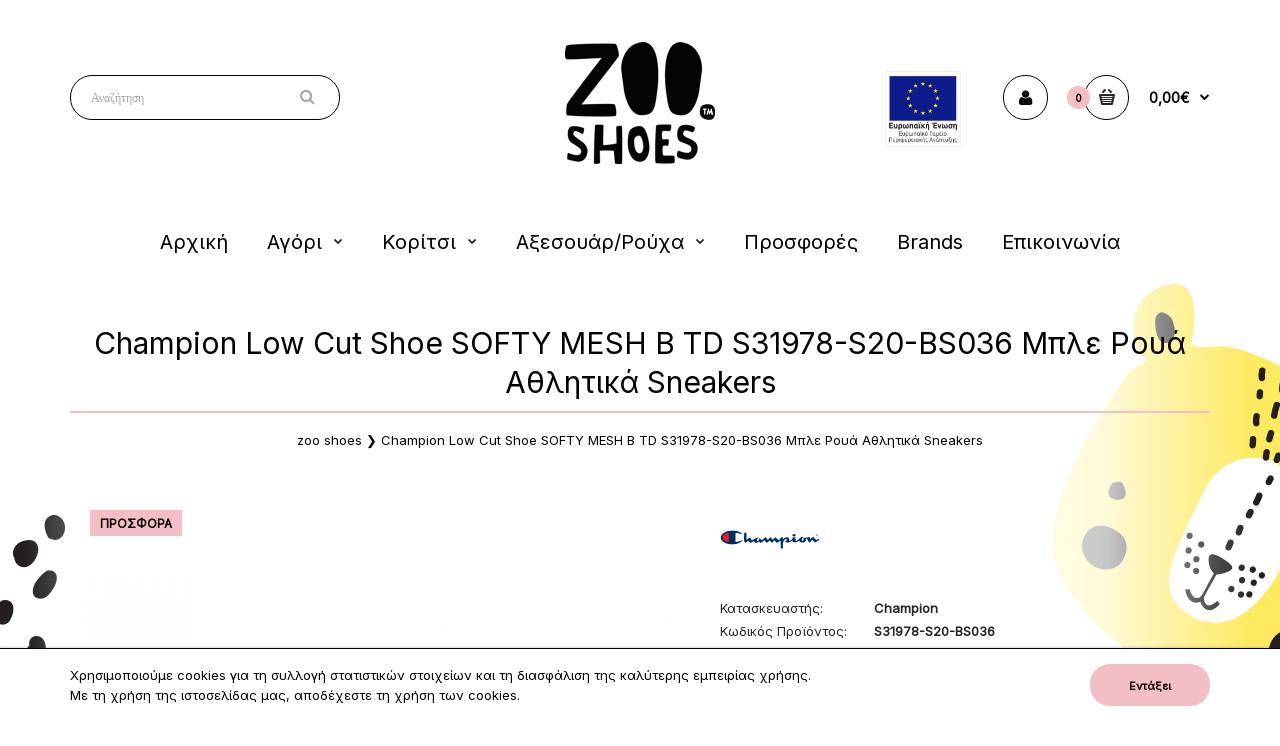

--- FILE ---
content_type: text/html; charset=utf-8
request_url: https://zooshoes.gr/Champion-Low-Cut-Shoe-SOFTY-MESH-B-TD-S31978-S20-BS036-%CE%9C%CF%80%CE%BB%CE%B5-%CE%A1%CE%BF%CF%85%CE%AC
body_size: 18614
content:
<!DOCTYPE html>
<!--[if IE 7]> <html lang="el" class="ie7 responsive" > <![endif]-->  
<!--[if IE 8]> <html lang="el" class="ie8 responsive" > <![endif]-->  
<!--[if IE 9]> <html lang="el" class="ie9 responsive" > <![endif]-->  
<!--[if !IE]><!--> <html lang="el" class="responsive" > <!--<![endif]-->  
<head>
	<title>Champion Low Cut Shoe SOFTY MESH B TD S31978-S20-BS036 Μπλε Ρουά</title>
	<base href="https://zooshoes.gr/" />

	<!-- Meta -->
	<meta charset="utf-8">
	<meta http-equiv="X-UA-Compatible" content="IE=edge" />
		<meta name="viewport" content="width=device-width, initial-scale=1.0">
				<!-- Facebook Domain Verification -->
	<meta name="facebook-domain-verification" content="dcjjwc8ym52gv16tvrk7aklzenkgv1" />



		<link href="https://zooshoes.gr/Champion-Low-Cut-Shoe-SOFTY-MESH-B-TD-S31978-S20-BS036-Μπλε-Ρουά" rel="canonical" />
		<link href="https://zooshoes.gr/image/catalog/zoo-logotype-150 ORIGINAL .png" rel="icon" />
			
	<link rel="stylesheet" type="text/css" href="catalog/view/theme/fastor/css/bootstrap.css" />
<link rel="stylesheet" type="text/css" href="catalog/view/theme/fastor/css/animate.css" />
<link rel="stylesheet" type="text/css" href="catalog/view/theme/fastor/css/stylesheet.css" />
<link rel="stylesheet" type="text/css" href="catalog/view/theme/fastor/css/responsive.css" />
<link rel="stylesheet" type="text/css" href="catalog/view/theme/fastor/css/menu.css" />
<link rel="stylesheet" type="text/css" href="catalog/view/theme/fastor/css/owl.carousel.css" />
<link rel="stylesheet" type="text/css" href="catalog/view/theme/fastor/css/font-awesome.min.css" />
<link rel="stylesheet" type="text/css" href="catalog/view/theme/fastor/css/filter_product.css" />
<link rel="stylesheet" type="text/css" href="catalog/view/theme/fastor/css/wide-grid.css" />
<style type="text/css">
					body,
		.product-filter .list-options select,
		.blog-article .post .box .box-heading {
			color: #262626;
		}
				
				a {
			color: #262626;
		}
				
				a:hover,
		div.pagination-results ul li.active {
			color: #f3bec4;
		}
		
		     		     
		     .product-info .radio-type-button span:hover,
		     .product-info .radio-type-button span.active,
		     .product-info .radio-type-button2 span:hover,
		     .product-info .radio-type-button2 span.active,
		     #main .mfilter-image ul li.mfilter-image-checked {
		          border-color: #f3bec4;
		     }
		     
		     .product-info .radio-type-button2 span.active {
		          background: #f3bec4;
		     }
				
				.compare-info .price-new, 
		.product-grid .product .price, 
		.product-list .actions > div .price,
		.product-info .price .price-new,
		ul.megamenu li .product .price,
		.mini-cart-total td:last-child,
		.cart-total table tr td:last-child,
		.mini-cart-info td.total,
		.advanced-grid-products .product .right .price,
		.product-list .name-actions > .price,
		.today-deals-products .product .price,
		.medic-last-in-stock .price,
		.architecture-products .product .right .price,
		.matrialarts-products .matrial-product .right .price,
		.today-deals-toys2-products .price,
		.today-deals-petshop2-products .price,
		.today-deals-shoes3-products .price,
		.today-deals-computer8-products .price,
		.today-deals-computer6-products .price,
		.holidays-products .product .right .price,
		.today-deals-computer6-products .countdown-section {
			color: #262626;
		}
				
				.product-list .name-actions > .price .price-old,
		.product-grid .product .price .price-old,
		.today-deals-products .product .price .price-old,
		.architecture-products .product .right .price .price-old,
		.today-deals-toys2-products .price .price-old,
		.today-deals-petshop2-products .price .price-old,
		.today-deals-shoes3-products .price .price-old,
		.today-deals-computer8-products .price .price-old,
		.today-deals-computer6-products .price .price-old {
			color: #808080;
		}
				
				.product-info .price .price-old {
			color: #808080;
		}
				
				body,
		.standard-body .full-width #mfilter-content-container > span:before {
			background: #ffffff;
		}
				
				.product-grid .product:hover:before,
		.product-list > div:hover {
			border-color: #fff;
		}
				
				.product-grid .product .only-hover ul li a,
		.architecture-products .product .right .only-hover ul li a,
		.product-list .name-actions ul li a,
		.today-deals-toys2-products .only-hover ul li a,
		.today-deals-petshop2-products .only-hover ul li a,
		.flower-product .right ul li a {
			background-color: #fff;
		}
				
				.product-grid .product .only-hover ul li a,
		.architecture-products .product .right .only-hover ul li a,
		.product-list .name-actions ul li a,
		.today-deals-toys2-products .only-hover ul li a,
		.today-deals-petshop2-products .only-hover ul li a,
		.flower-product .right ul li a {
			border-color: #000;
		}
				
				.product-grid .product .only-hover ul li a,
		.architecture-products .product .right .only-hover ul li a,
		.product-list .name-actions ul li a,
		.today-deals-toys2-products .only-hover ul li a,
		.today-deals-petshop2-products .only-hover ul li a,
		.flower-product .right ul li a {
			color: #000;
		}
				
				.product-grid .product .only-hover ul li a:hover,
		.architecture-products .product .right .only-hover ul li a:hover,
		.product-list .name-actions ul li a:hover,
		.today-deals-toys2-products .only-hover ul li a:hover,
		.today-deals-petshop2-products .only-hover ul li a:hover,
		.flower-product .right ul li a:hover {
			background-color: #fff;
		}
				
				.product-grid .product .only-hover ul li a:hover,
		.architecture-products .product .right .only-hover ul li a:hover,
		.product-list .name-actions ul li a:hover,
		.today-deals-toys2-products .only-hover ul li a:hover,
		.today-deals-petshop2-products .only-hover ul li a:hover,
		.flower-product .right ul li a:hover {
			border-color: #000;
		}
				
				.product-grid .product .only-hover ul li a:hover,
		.architecture-products .product .right .only-hover ul li a:hover,
		.product-list .name-actions ul li a:hover,
		.today-deals-toys2-products .only-hover ul li a:hover,
		.today-deals-petshop2-products .only-hover ul li a:hover,
		.flower-product .right ul li a:hover {
			color: #000;
		}
				
				
				.dropdown-menu {
			color: #262626;
		}
				
				.dropdown-menu li a,
		.dropdown-menu .mini-cart-info a,
		.ui-autocomplete li a {
			color: #262626 !important;
		}
				
				.dropdown-menu li a:hover,
		.dropdown-menu .mini-cart-info a:hover,
		.ui-autocomplete li a:hover,
		.ui-autocomplete li a.ui-state-focus {
			color: #f3bec4 !important;
		}
				
				textarea, 
		input[type="text"], 
		input[type="password"], 
		input[type="datetime"], 
		input[type="datetime-local"], 
		input[type="date"], 
		input[type="month"], 
		input[type="time"], 
		input[type="week"], 
		input[type="number"], 
		input[type="email"], 
		input[type="url"], 
		input[type="search"], 
		input[type="tel"], 
		input[type="color"], 
		.uneditable-input {
			background: #fff;
		}
				
				textarea:focus,
		input[type="text"]:focus,
		input[type="password"]:focus,
		input[type="datetime"]:focus,
		input[type="datetime-local"]:focus,
		input[type="date"]:focus,
		input[type="month"]:focus,
		input[type="time"]:focus,
		input[type="week"]:focus,
		input[type="number"]:focus,
		input[type="email"]:focus,
		input[type="url"]:focus,
		input[type="search"]:focus,
		input[type="tel"]:focus,
		input[type="color"]:focus,
		.uneditable-input:focus {
			background: #f5f5f5;
		}
				
				textarea, 
		input[type="text"], 
		input[type="password"], 
		input[type="datetime"], 
		input[type="datetime-local"], 
		input[type="date"], 
		input[type="month"], 
		input[type="time"], 
		input[type="week"], 
		input[type="number"], 
		input[type="email"], 
		input[type="url"], 
		input[type="search"], 
		input[type="tel"], 
		input[type="color"], 
		.uneditable-input {
			border: 1px solid #000;
		}
				
				textarea:focus,
		input[type="text"]:focus,
		input[type="password"]:focus,
		input[type="datetime"]:focus,
		input[type="datetime-local"]:focus,
		input[type="date"]:focus,
		input[type="month"]:focus,
		input[type="time"]:focus,
		input[type="week"]:focus,
		input[type="number"]:focus,
		input[type="email"]:focus,
		input[type="url"]:focus,
		input[type="search"]:focus,
		input[type="tel"]:focus,
		input[type="color"]:focus,
		.uneditable-input:focus {
			border: 1px solid #f3bec4;
		}
				
				textarea, 
		input[type="text"], 
		input[type="password"], 
		input[type="datetime"], 
		input[type="datetime-local"], 
		input[type="date"], 
		input[type="month"], 
		input[type="time"], 
		input[type="week"], 
		input[type="number"], 
		input[type="email"], 
		input[type="url"], 
		input[type="search"], 
		input[type="tel"], 
		input[type="color"], 
		.uneditable-input {
			color: #000;
		}
		
		.mfilter-price-inputs input {
		     color: #000 !important;
		}
				
				select {
			background: #fff;
		}
				
				select {
			border-color: #000;
		}
				
				select {
			color: #000;
		}
				
				.select:after,
		.product-filter .list-options .sort:after,
		.product-filter .list-options .limit:after {
			color: #f3bec4;
		}
				
				
				.product-filter,
		.product-list,
		.center-column .product-grid,
		.standard-body .full-width .center-column.content-with-background:before,
		.manufacturer-heading,
		.manufacturer-content,
		.center-column .tab-content,
		.body-other .standard-body .full-width .product-info:before,
		.product-info .cart,
		.box .box-content.products,
		.product-grid .product-hover .only-hover,
		html .mfp-iframe-scaler iframe,
		.quickview body,
		table.attribute tr, table.list tr, .wishlist-product table tr, .wishlist-info table tr, .compare-info tr, .checkout-product table tr, .table tr, .table,
		.spinner,
		img[src="image/catalog/blank.gif"],
		#mfilter-content-container > span:before,
		.cart-info table tr,
		.center-column .panel-heading,
		.center-column .panel-body,
		.popup,
		.product-block,
		.review-list .text,
		.modal-content,
		.product-info .product-image,
		.product-page-type-2 .standard-body .full-width .overflow-thumbnails-carousel,
		.product-page-type-2 .standard-body .full-width .product-info .product-center:before,
		.main-fixed3 .main-content .background,
		.product-grid-type-2 .product-grid .product:hover:before,
		.product-grid-type-3 .product-grid .product:hover:before,
		.product-grid-type-5 .product-grid .product:hover:before,
		.tab-content,
		.news.v2  .media-body .bottom {
			background-color: none !important;
		}
		
		.review-list .text:after,
		#main .post .comments-list .text:after {
		     border-bottom-color: none;
		}
		
		.product-grid .product:before {
		     border-color: none;
		}
		
		     		     .product-filter,
		     .product-list,
		     .center-column .product-grid,
		     .standard-body .full-width .center-column.content-with-background:before,
		     .manufacturer-heading,
		     .manufacturer-content,
		     .center-column .tab-content,
		     .body-other .standard-body .full-width .product-info:before,
		     .product-info .cart,
		     .box .box-content.products,
		     .product-grid .product-hover .only-hover,
		     table.attribute tr, table.list tr, .wishlist-product table tr, .wishlist-info table tr, .compare-info tr, .checkout-product table tr, .table tr, .table,
		     .cart-info table tr,
		     .center-column .panel-heading,
		     .center-column .panel-body,
		     .product-block,
		     .review-list .text,
		     .product-info .product-image,
		     .product-page-type-2 .standard-body .full-width .overflow-thumbnails-carousel,
		     .product-page-type-2 .standard-body .full-width .product-info .product-center:before,
		     .main-fixed3 .main-content .background,
		     .product-grid-type-2 .product-grid .product:hover:before,
		     .product-grid-type-3 .product-grid .product:hover:before,
		     .product-grid-type-5 .product-grid .product:hover:before,
		     .tab-content {
		     	background: none !important;
		     }
		     
		     img[src="image/catalog/blank.gif"],
		     #mfilter-content-container > span:before,
		     .popup,
		     .spinner,
		     html .mfp-iframe-scaler iframe,
		     .quickview body,
		     .modal-content,
		     .news.v2  .media-body .bottom {
		          background-color: #ffffff !important;
		     }
		     
		     .review-list .text:after,
		     #main .post .comments-list .text:after {
		          border-bottom-color: transparent;
		     }
		     
		     .product-grid .product:before {
		          border-color: transparent;
		     }
		     				
				table.attribute,
		table.list,
		.wishlist-product table,
		.wishlist-info table,
		.compare-info,
		.cart-info table,
		.checkout-product table,
		.table,
		table.attribute td,
		table.list td,
		.wishlist-product table td,
		.wishlist-info table td,
		.compare-info td,
		.cart-info table td,
		.checkout-product table td,
		.table td ,
		.manufacturer-list,
		.manufacturer-heading,
		.center-column .panel-body,
		.review-list .text,
		.product-info .cart,
		.product-info .cart .links,
		.product-info .cart .links a:last-child,
		.product-info .cart .minimum,
		.product-info .review,
		.border-width-1 .standard-body .full-width .col-md-12 .col-md-12.center-column .cart-info thead td:first-child:before,
		.cart-info table thead td,
		#main .center-column .panel-heading,
		.main-fixed .center-column .panel:last-child, .standard-body .full-width .center-column .panel:last-child, .standard-body .fixed .center-column .panel:last-child,
		.center-column .panel-body,
		.body-white.checkout-checkout .standard-body .full-width .center-column .panel:last-child,
		.manufacturer-content,
		.product-block,
		.modal-header,
		.product-info .thumbnails li img, .product-info .thumbnails-carousel img,
		.product-info .product-image,
		.box-type-15 .col-sm-12 .box.box-with-products .box-content,
		.box-type-15 .col-md-12 .box.box-with-products .box-content,
		.box-type-15 .col-sm-12 .filter-product .tab-content,
		.box-type-15 .col-md-12 .filter-product .tab-content,
		.body-white.module-faq .standard-body #main .full-width .center-column .faq-section:last-child .panel:last-child,
		.product-info .radio-type-button2 span,
		.product-info .radio-type-button span,
		#main .mfilter-image ul li,
		.news.v2  .media-body .bottom,
		.news.v2 .media-body .date-published,
		#main .post .comments-list .text,
		#main .posts .post .post-content,
		#main .post .date-published,
		#main .post .meta,
		#main .post .post-content,
		.category-wall ul li a,
		.more-link,
		.body-white-type-2.checkout-cart .main-fixed .center-column > form > *:first-child,
		#main .quickcheckout-content,
		#main .quickcheckout-cart thead td,
		#main .quickcheckout-cart tbody td,
		#main table.quickcheckout-cart {
			border-color: rgba(0, 0, 0, 0.1);
		}
		
		.product-info .description,
		.category-list {
		     background: none;
		     border-bottom: 1px solid rgba(0, 0, 0, 0.1);
		}
		
		.product-info .options,
		.product-list,
		.list-box li {
		     background: none;
		     border-top: 1px solid rgba(0, 0, 0, 0.1);
		}
		
		     .list-box li:first-child {
		          border: none;
		     }
		
		.box-with-products .clear:before,
		.box-with-products .clear:after,
		.product-grid .product:before,
		.product-list > div:before,
		.product-list .name-actions:before,
		.product-list .desc:before,
		.center-column .product-grid:before,
		.center-column .product-grid:after,
		.product-grid > .row:before,
		.category-info:before,
		.refine_search_overflow:after,
		.tab-content:before,
		.tab-content:after,
		.product-filter .list-options .limit:before,
		.product-filter .list-options .sort:before,
		.product-filter .options .product-compare:before,
		.is-countdown .countdown-section:after,
		#main .quickcheckout-heading,
		#main .quickcheckout-cart thead td {
		     background: rgba(0, 0, 0, 0.1);
		}
		
		#main .quickcheckout-heading,
		#main .quickcheckout-cart thead td {
			color: #fff;
		}
		
		.review-list .text:before,
		#main .post .comments-list .text:before {
			border-bottom-color: rgba(0, 0, 0, 0.1);
		}
		
		@media (max-width: 500px) {
		     .responsive #main .product-grid .row > div.col-xs-6 .product:after {
		          background: rgba(0, 0, 0, 0.1);
		     }
		}
		
		@media (max-width: 767px) {
		     .responsive .product-grid .row > div.col-xs-6 .product:after {
		          background: rgba(0, 0, 0, 0.1);
		     }
		}
				
				
				
				
				
				
				
				
				
				.box .box-heading,
		.product-block .title-block,
		.refine_search,
		.market-products-categories > ul > li > a {
			border-bottom-color: #fdeb5e;
		}
				
				
				.col-sm-3 .box-no-advanced.box .box-content, .col-sm-4 .box-no-advanced.box .box-content, .col-md-3 .box-no-advanced.box .box-content, .col-md-4 .box-no-advanced.box .box-content {
			border-color: #f3bec4;
		}
		
		.col-sm-3 .box-no-advanced.box .box-heading, .col-sm-4 .box-no-advanced.box .box-heading, .col-md-3 .box-no-advanced.box .box-heading, .col-md-4 .box-no-advanced.box .box-heading {
		     border-color: #f3bec4;
		}
		
     						
				
				
				
				
				
				
				.col-sm-3 .box-no-advanced.box .box-heading, .col-sm-4 .box-no-advanced.box .box-heading, .col-md-3 .box-no-advanced.box .box-heading, .col-md-4 .box-no-advanced.box .box-heading,
		.col-sm-3 .blog-module.box .box-heading, .col-sm-4 .blog-module.box .box-heading, .col-md-3 .blog-module.box .box-heading, .col-md-4 .blog-module.box .box-heading {
			border-bottom-color: #f3bec4;
		}
				
				
				
				
				
				
				
				
				
				
				
				
				
				
				
				
				
				
				
				
				
				
				
				
				
				
				
				.top-bar {
			background: #494b56;
		}
				
				
				
				#top .welcome-text,
		.top-bar .welcome-text {
			color: #9d9ea8;
		}
				
				#top .welcome-text a,
		.top-bar .welcome-text a {
			color: #fff;
		}
				
				
				
				.megamenu-background {
			border-bottom-color: none;
		}
		
		     		     .megamenu-background {
		          border-bottom: none;
		     }
		     				
				
				
				.top-bar .menu li a,
		.header-type-9 #top #header-center .menu li a,
		.header-type-17 #top #header-left .menu li a,
		.header-type-26 #top .menu li a {
			color: #000;
		}
				
				.top-bar .menu li a:hover,
		.header-type-9 #top #header-center .menu li a:hover,
		.header-type-17 #top #header-left .menu li a:hover,
		.header-type-26 #top .menu li a:hover {
			color: #a7a5a6;
		}
				
				#top .search_form input {
			background: #ffffff;
		}
				
				
				#top .search_form input {
			border: 1px solid #000;
		}
				
				#top .search_form input:focus {
			border: 1px solid #000;
		}
				
				#top .search_form input {
			color: #a5a7a6;
		}
		
		#top .search_form input::-webkit-input-placeholder { /* WebKit, Blink, Edge */
		    color:    #a5a7a6;
		}
		
		#top .search_form input:-moz-placeholder { /* Mozilla Firefox 4 to 18 */
		   color:    #a5a7a6;
		   opacity:  1;
		}
		
		#top .search_form input::-moz-placeholder { /* Mozilla Firefox 19+ */
		   color:    #a5a7a6;
		   opacity:  1;
		}
		
		#top .search_form input:-ms-input-placeholder { /* Internet Explorer 10-11 */
		   color:    #a5a7a6;
		}
				
				.search_form .button-search, 
		.search_form .button-search2 {
			color: #a5a7a6;
		}
				
				#top .dropdown > a:after {
			color: #a5a7a6;
		}
				
				#top .dropdown > a {
			color: #a5a7a6;
		}
				
				#top .dropdown:hover > a {
			color: #fff;
		}
				
				#top .dropdown:hover > a:after {
			color: #fff;
		}
				
				#top .my-account,
		.rtl .header-type-10 #top .my-account {
			border-color: #000;
					}
				
				#top .my-account {
			background: #fff;
		}
				
				
				#top .my-account,
		.header-type-23 .dropdown i {
			color: #000;
		}
				
				#top .my-account:hover,
		.rtl .header-type-10 #top .my-account:hover {
			border-color: #000;
		}
				
				#top .my-account:hover {
			background: #f3bec4;
		}
				
				
				#top .my-account:hover,
		.header-type-23 .dropdown:hover i {
			color: #fff;
		}
				
				#top #cart_block .cart-heading .cart-icon,
		.cart-block-type-2 #top #cart_block .cart-heading,
		.cart-block-type-9 #top #cart_block .cart-heading,
		.cart-block-type-8 #top #cart_block .cart-heading,
		.cart-block-type-7 #top #cart_block .cart-heading,
		.cart-block-type-4 #top #cart_block .cart-heading,
		.cart-block-type-6 #top #cart_block .cart-heading,
		.cart-block-type-8 #top #cart_block .cart-heading p,
		.cart-block-type-4 #top #cart_block .cart-heading .cart-icon,
		.rtl .cart-block-type-8 #top #cart_block .cart-heading p,
		.rtl .header-type-10 #top #cart_block .cart-heading .cart-icon,
		.rtl .cart-block-type-4 #top #cart_block .cart-heading .cart-icon {
			border-color: #000;
		}
		
		     		     
				
				#top #cart_block .cart-heading .cart-icon,
		.cart-block-type-2 #top #cart_block .cart-heading,
		.cart-block-type-9 #top #cart_block .cart-heading,
		.cart-block-type-8 #top #cart_block .cart-heading,
		.cart-block-type-7 #top #cart_block .cart-heading,
		.cart-block-type-4 #top #cart_block .cart-heading {
			background: #fff;
		}
				
				
				#top #cart_block:hover .cart-heading .cart-icon,
		.cart-block-type-2 #top #cart_block:hover .cart-heading,
		.cart-block-type-9 #top #cart_block:hover .cart-heading,
		.cart-block-type-8 #top #cart_block:hover .cart-heading,
		.cart-block-type-7 #top #cart_block:hover .cart-heading,
		.cart-block-type-4 #top #cart_block:hover .cart-heading,
		.cart-block-type-6 #top #cart_block:hover .cart-heading,
		.cart-block-type-8 #top #cart_block:hover .cart-heading p,
		.cart-block-type-4 #top #cart_block:hover .cart-heading .cart-icon,
		.rtl .cart-block-type-8 #top #cart_block:hover .cart-heading p,
		.rtl .header-type-10 #top #cart_block:hover .cart-heading .cart-icon,
		.rtl .cart-block-type-4 #top #cart_block:hover .cart-heading .cart-icon {
			border-color: #000;
		}
		
		     				
				#top #cart_block:hover .cart-heading .cart-icon,
		.cart-block-type-2 #top #cart_block:hover .cart-heading,
		.cart-block-type-9 #top #cart_block:hover .cart-heading,
		.cart-block-type-8 #top #cart_block:hover .cart-heading,
		.cart-block-type-7 #top #cart_block:hover .cart-heading,
		.cart-block-type-4 #top #cart_block:hover .cart-heading {
			background: #f3bec4;
		}
				
				
				#top #cart_block .cart-heading .cart-count {
			color: #000;
		}
				
				#top #cart_block .cart-heading .cart-count {
			background-color: #f3bec4;
		}
				
				
				#top #cart_block .cart-heading p {
			color: #000;
		}
				
				#top #cart_block .cart-heading p:after {
			color: #000;
		}
				
				#top #cart_block:hover .cart-heading .cart-count {
			color: #fff;
		}
				
				#top #cart_block:hover .cart-heading .cart-count {
			background-color: #000;
		}
				
				
				#top #cart_block:hover .cart-heading p {
			color: #f3bec4;
		}
				
				#top #cart_block:hover .cart-heading p:after {
			color: #333333;
		}
				
				#main .mfilter-slider-slider .ui-slider-handle, #main #mfilter-price-slider .ui-slider-handle {
		     background: #f3bec4 !important;
		}
				
				#main .mfilter-slider-slider .ui-slider-range, #main #mfilter-price-slider .ui-slider-range {
		     background: #fdeb5e !important;
		}
				
				ul.megamenu > li.with-sub-menu > a strong:after {
			color: #262626;
		}
				
				ul.megamenu > li.with-sub-menu:hover > a strong:after {
			color: #f3bec4;
		}
				
				
				
				ul.megamenu > li > a {
			color: #000000;
		}
				
				ul.megamenu > li:hover > a,
		ul.megamenu > li.active > a,
		ul.megamenu > li.home > a {
			color: #a5a7a6;
		}
				
				
				
				
				
				
				
				
				
				
				
				
				
				
				
				
				
				
				
				
				
				
				ul.megamenu li .sub-menu .content {
			color: #262626;
		}
				
				ul.megamenu li .sub-menu .content a {
			color: #262626;
		}
				
				ul.megamenu li .sub-menu .content a:hover,
		ul.megamenu li .sub-menu .content .hover-menu .menu ul li:hover > a {
			color: #f3bec4;
		}
				
				ul.megamenu li .sub-menu .content .hover-menu a.with-submenu:before {
			color: #262626;
		}
				
				ul.megamenu li .sub-menu .content .hover-menu a.with-submenu:after,
		ul.megamenu li .sub-menu .content .hover-menu li:hover > a.with-submenu:before {
			color: #f3bec4;
		}
				
				ul.megamenu li .sub-menu .content .static-menu a.main-menu{
			color: #262626;
		}
				
				ul.megamenu li .sub-menu .content .static-menu a.main-menu:hover {
			color: #f3bec4;
		}
				
				ul.megamenu li .sub-menu .content .static-menu a.main-menu:after {
			background: #f3bec4;
		}
				
				.megamenuToogle-wrapper {
			background-color: #fff;
		}
		
		     @media (max-width: 991px) {
		          .responsive .standard-body .full-width .megamenu-background .megaMenuToggle:before {
		               background-color: #fff;
		          }
		     }
				
				
				.megamenuToogle-wrapper .container {
			color: #262626;
		}
				
				.megamenuToogle-wrapper .container > div span {
			background: #262626;
		}
				
				.megamenuToogle-wrapper:hover,
		.active .megamenuToogle-wrapper {
			background-color: #fff;
		}
				
				
				.megamenuToogle-wrapper:hover .container,
		.active .megamenuToogle-wrapper .container {
			color: #f3bec4;
		}
				
				.megamenuToogle-wrapper:hover .container > div span,
		.active .megamenuToogle-wrapper .container > div span {
			background: #f3bec4;
		}
				
				@media (max-width: 991px) {
     		.responsive .horizontal .megamenu-wrapper {
     			background: #fff !important;
     		}
		}
				
				
				@media (max-width: 991px) {
			.responsive .horizontal ul.megamenu > li > a {
				color: #262626 !important;
			}
		}
				
				@media (max-width: 991px) {
			.responsive .horizontal ul.megamenu > li:hover > a,
			.responsive .horizontal ul.megamenu > li.active > a {
				color: #f3bec4 !important;
			}
		}
				
				@media (max-width: 991px) {
			.responsive .horizontal ul.megamenu > li {
				border-top-color: #e6e6e6 !important;
			}
		}
				
				@media (max-width: 991px) {
			.responsive ul.megamenu > li:hover,
			.responsive ul.megamenu > li.active {
				background: #fafafa !important;
			}
		}
				
				@media (max-width: 991px) {
			.responsive ul.megamenu > li.with-sub-menu .open-menu,
			.responsive ul.megamenu > li.with-sub-menu .close-menu {
				color: #262626 !important;
			}
		}
				
				
				
				
				
				
				#main .breadcrumb .background {
			background: #fff;
		}
				
				
				
				
				.breadcrumb .container h1 {
			color: #000;
		}
				
				.breadcrumb .container h1 {
			border-bottom-color: #f3bec4;
		}
				
				.breadcrumb ul,
		.breadcrumb ul a {
			color: #000;
		}
				
				.breadcrumb ul a:hover {
			color: #f3bec4;
		}
				
				.next-product .right .price {
			color: #f3bec4;
		}
				
				
				
				
				.button-previous-next:hover {
			background: #f3bec4;
		}
				
				.button-previous-next:hover {
			border-color: #f3bec4;
		}
				
				.button-previous-next:hover {
			color: #fff;
		}
				
				#main .box-with-categories .box-content {
			background: #fff !important;
		}
				
				
				
				.box-category > ul li {
			border-top-color: #e6e6e6;
		}
				
				#main .box-category ul li > a {
			color: #262626;
		}
				
				#main .box-category ul li > a:hover {
			color: #f3bec4;
		}
				
				#main .box-category ul li a.active {
			color: #f3bec4;
		}
				
				.box-category > ul li > a:hover, 
		.box-category > ul li:hover > a, 
		.box-category > ul li a.active {
			background: #fafafa;
		}
				
				#main .box-category ul li .head a {
			color: #262626;
		}
				
				.box-with-categories .box-heading {
			background: #f3bec4;
		}
				
				
				.box-with-categories .box-heading {
			color: #fff;
		}
				
				
				
				
				
				
				
				
				.box > .prev, 
		.box > .next,
		.product-info .thumbnails-carousel .owl-buttons .owl-prev, 
		.product-info .thumbnails-carousel .owl-buttons .owl-next,
		div.pagination-results ul li,
		.tab-content .prev-button,
		.tab-content .next-button {
			background: #fff;
		}
				
				
				.box > .prev, 
		.box > .next,
		.product-info .thumbnails-carousel .owl-buttons .owl-prev, 
		.product-info .thumbnails-carousel .owl-buttons .owl-next,
		div.pagination-results ul li,
		.tab-content .prev-button,
		.tab-content .next-button {
			color: #000;
		}
				
				.box > .prev, 
		.box > .next,
		.product-info .thumbnails-carousel .owl-buttons .owl-prev, 
		.product-info .thumbnails-carousel .owl-buttons .owl-next,
		div.pagination-results ul li,
		.tab-content .prev-button,
		.tab-content .next-button {
			border-color: #000;
		}
				
				.box > .prev:hover, 
		.box > .next:hover,
		.product-info .thumbnails-carousel .owl-buttons .owl-prev:hover, 
		.product-info .thumbnails-carousel .owl-buttons .owl-next:hover,
		div.pagination-results ul li:hover,
		.tab-content .prev-button:hover,
		.tab-content .next-button:hover {
			background: #f3bec4;
		}
				
				
				.box > .prev:hover, 
		.box > .next:hover,
		.product-info .thumbnails-carousel .owl-buttons .owl-prev:hover, 
		.product-info .thumbnails-carousel .owl-buttons .owl-next:hover,
		div.pagination-results ul li:hover,
		.tab-content .prev-button:hover,
		.tab-content .next-button:hover {
			color: #fff;
		}
				
				.box > .prev:hover, 
		.box > .next:hover,
		.product-info .thumbnails-carousel .owl-buttons .owl-prev:hover, 
		.product-info .thumbnails-carousel .owl-buttons .owl-next:hover,
		div.pagination-results ul li:hover,
		.tab-content .prev-button:hover,
		.tab-content .next-button:hover {
			border-color: #000;
		}
				
				.filter-product .filter-tabs ul > li.active > a, .filter-product .filter-tabs ul > li.active > a:hover, .filter-product .filter-tabs ul > li.active > a:focus, .htabs a.selected, .htabs a:hover {
			color: #262626;
		}
				
				.htabs a.selected:before,
		.filter-product .filter-tabs ul > li.active > a:before {
			background: #f3bec4;
		}
				
				.filter-product .filter-tabs ul > li > a,
		.htabs a {
			color: #9d9ea8;
		}
				
				
				
				
				
				
				
				
				.popup h4:after {
			background: #f3bec4;
		}
				
				
				
				
				
				
				
				
				
				body .popup-module .mfp-close {
			border-color: #f3bec4;
		}
				
				body .popup-module .mfp-close {
			color: #f3bec4;
		}
				
				body .popup-module .mfp-close:hover {
			background: #f3bec4;
		}
				
				body .popup-module .mfp-close:hover {
			border-color: #f3bec4;
		}
				
				body .popup-module .mfp-close:hover {
			color: #fff;
		}
				
				
				
				
				
				.camera_wrap .owl-controls .owl-buttons .owl-prev:hover, .camera_wrap .owl-controls .owl-buttons .owl-next:hover,
		#main .tp-leftarrow.default:hover,
		#main .tp-rightarrow.default:hover,
		#main .post .post-media .media-slider .owl-controls .owl-buttons .owl-prev:hover,
		#main .post .post-media .media-slider .owl-controls .owl-buttons .owl-next:hover {
			background: #f3bec4;
		}
				
				
				.camera_wrap .owl-controls .owl-buttons .owl-prev:hover:before, .camera_wrap .owl-controls .owl-buttons .owl-next:hover:before,
		#main .tp-leftarrow.default:hover:before,
		#main .tp-rightarrow.default:hover:before,
		#main .post .post-media .media-slider .owl-controls .owl-buttons .owl-prev:hover:before,
		#main .post .post-media .media-slider .owl-controls .owl-buttons .owl-next:hover:before {
			color: #fff;
		}
				
				
				
				
				.sale {
			background: #f3bec4;
		}
				
				
				.sale {
			color: #000;
		}
				
				
				#main .new {
			background: #fdeb5e;
		}
				
				
				#main .new {
			color: #000;
		}
				
				
				.rating i.active {
			color: #f3bec4;
		}
				
				.button, .btn {
			color: #000 !important;
		}
				
				.button, .btn {
			background: #f3bec4 !important;
		}
				
				.button, .btn {
			border: 1px solid #f3bec4 !important;
		}
				
				
				.button:hover, .btn:hover {
			color: #fff !important;
		}
				
				.button:hover, .btn:hover {
			border: 1px solid #000 !important;
		}
				
				.button:hover, .btn:hover {
			background: #f3bec4 !important;
		}
				
				
				.buttons .left .button, .buttons .center .button, .btn-default, .input-group-btn .btn-primary {
			color: #fff !important;
		}
				
				
				.buttons .left .button, .buttons .center .button, .btn-default, .input-group-btn .btn-primary {
			background: #000 !important;
		}
				
				
				.buttons .left .button:hover, .buttons .center .button:hover, .btn-default:hover, .input-group-btn .btn-primary:hover {
			color: #fff !important;
		}
				
				
				.buttons .left .button:hover, .buttons .center .button:hover, .btn-default:hover, .input-group-btn .btn-primary:hover {
			background: #000 !important;
		}
				
				
				
				
				
				
				
				
				.footer .pattern,
		.footer .pattern a {
			color: #9d9ea8;
		}
				
				.footer .pattern a {
			color: #9d9ea8;
		}
				
				.footer .pattern a:hover {
			color: #fff;
		}
				
				.footer h4 {
			color: #fff;
		}
				
				.footer h4 {
			border-bottom-color: #f3bec4;
		}
				
				.footer .background,
		.standard-body .footer .background,
		.copyright .background,
		.standard-body .copyright .background {
			background: #494b56;
		}
				
				
				.footer-button {
			color: #fff !important;
		}
				
				.footer-button {
			background: #000;
		}
				
				
				.footer-button:hover {
			color: #000 !important;
		}
				
				.footer-button:hover {
			background: #f3bec4;
		}
				
				
				#main .post .date-published,
		#main .news.v2 .media-body .bottom,
		.cosmetics-news .media .date-published,
		.medic-news .media .date-published,
		.wine-news .media .date-published,
		.cameras-news .media .date-published {
			color: #f3bec4;
		}
				
				#main .post .meta > li a {
			color: #f3bec4;
		}
				
				#main .post .meta > li a:hover {
			color: #262626;
		}
				
				#main .tagcloud a,
		#main .post .tags a,
		#main .news .media-body .tags a,
		#main .posts .post .tags a,
		.cosmetics-news .media .tags a,
		.cameras-news .media .tags a {
			color: #fff;
		}
				
				#main .tagcloud a,
		#main .post .tags a,
		#main .news .media-body .tags a,
		#main .posts .post .tags a,
		.cosmetics-news .media .tags a,
		.cameras-news .media .tags a {
			background: #f3bec4;
		}
				
				
				#main .tagcloud a:hover,
		#main .post .tags a:hover,
		#main .news .media-body .tags a:hover,
		#main .posts .post .tags a:hover,
		.cosmetics-news .media .tags a:hover,
		.cameras-news .media .tags a:hover {
			color: #fff;
		}
				
				#main .tagcloud a:hover,
		#main .post .tags a:hover,
		#main .news .media-body .tags a:hover,
		#main .posts .post .tags a:hover,
		.cosmetics-news .media .tags a:hover,
		.cameras-news .media .tags a:hover {
			background: #262626;
		}
				
				
				
				
				#main .posts .button-more,
		.wine-news .button-more {
			color: #f3bec4;
		}
				
				#main .posts .button-more:hover,
		.wine-news .button-more:hover {
			background: #f3bec4;
		}
				
				#main .posts .button-more:hover,
		.wine-news .button-more:hover {
			border-color: #f3bec4;
		}
				
				#main .posts .button-more:hover,
		.wine-news .button-more:hover {
			color: #fff;
		}
						
			body,
		textarea, input[type="text"], input[type="password"], input[type="datetime"], input[type="datetime-local"], input[type="date"], input[type="month"], input[type="time"], input[type="week"], input[type="number"], input[type="email"], input[type="url"], input[type="search"], input[type="tel"], input[type="color"], .uneditable-input, select {
			font-size: 13px;
			font-weight: 400 !important;
					}
		
		ul.megamenu .megamenu-label,
		#main .news .media-body h5,
		#main .posts .post .post-title {
		     		}
		
		@media (max-width: 767px) {
		     .responsive ul.megamenu li .sub-menu .content .hover-menu .menu ul li a,
		     .responsive ul.megamenu li .sub-menu .content .static-menu .menu ul li a {
		          		     }
		}
		     
				body.firefox-mac,
		body.firefox-mac input,
		body.firefox-mac select {
		     font-weight: 300 !important;
		}
				
				
				
				
				
		.center-column .panel-heading h4 {
		     		}
		
		.dropdown-menu,
		body .dropdown-menu > li > a,
		.top-bar .menu li a,
		#top .dropdown > a,
		.product-info .cart .add-to-cart p,
		.header-notice,
		.header-type-9 #top #header-center .menu li a,
		.welcome-text,
		.header-type-16 #top #header-left .menu li {
			font-size: 12px;
		}
		
				
		.product-filter .options .product-compare a,
		.product-info .cart .links a,
		.button-previous-next,
		.footer-button,
		.button-white-with-red-text,
		table.attribute thead td,
		table.list thead td,
		.wishlist-product table thead td,
		.wishlist-info table thead td,
		.compare-info thead td,
		.checkout-product table thead td,
		.table thead td,
		.cart-info table thead td,
		.manufacturer-heading,
		.center-column .panel-heading h4,
		ul.box-filter > li > span,
		.popup .form-contact .contact-label label,
		.categories-wall .category-wall .more-categories,
		.mfilter-heading,
		.product-info .options2 > div > label {
			font-size: 11px !important;
			
						text-transform: none !important;
					}

		ul.megamenu li .sub-menu .content .static-menu a.main-menu {
			font-size: 20px;
			font-weight: 500 !important;
						
						
						line-height: 1.6;
					}
		
		ul.megamenu > li > a strong,
		.megamenuToogle-wrapper .container {
			font-size: 16px;
			font-weight: 500 !important;
						
					}
		
				.horizontal ul.megamenu > li > a,
		.megamenuToogle-wrapper .container {
		     line-height: 1.6;
		}
				
		.box .box-heading,
		.center-column h1, 
		.center-column h2, 
		.center-column h3, 
		.center-column h4, 
		.center-column h5, 
		.center-column h6,
		.products-carousel-overflow .box-heading,
		.htabs a,
		.product-info .options h2,
		h3,
		h4,
		h6,
		.product-block .title-block,
		.filter-product .filter-tabs ul > li > a,
		.popup h4,
		.product-info .product-name a,
		legend {
			font-size: 20px;
			font-weight: 500 !important;
						
					}
		
		.box-with-categories .box-heading,
		.vertical .megamenuToogle-wrapper .container {
			font-size: 14px;
			font-weight: 600 !important;
						
					}
		
				.box-with-categories .box-heading,
		.vertical .megamenuToogle-wrapper .container {
		     line-height: 1.6;
		}
				
		.box-category ul li > a,
		.vertical ul.megamenu > li > a strong {
			font-size: 14px;
			font-weight: 600 !important;
						
						
						line-height: 1.6;
					}
		
		     		
				
		.sale,
		#main .new {
			font-size: 11px;
			font-weight: 600 !important;
						
						text-transform: none;
						
						line-height: 1.6;
					}
		
		.footer h4,
		.custom-footer h4 {
			font-size: 20px;
			font-weight: 500 !important;
						
					}
		
		.breadcrumb .container h1 {
			font-size: 30px;
			font-weight: 500 !important;
						
					}
		
		.button,
		.btn,
		.footer-button {
			font-size: 11px !important; 
			font-weight: 600 !important;
						
						text-transform: none;
						
						line-height: 1.6;
					}
		
				
				
				
		.product-grid .product .price,
		.advanced-grid-products .product .right .price,
		#top #cart_block .cart-heading p strong,
		.cart-total table tr td:last-child,
		.mini-cart-info td.total,
		.mini-cart-total td:last-child,
		.today-deals-products .product .price,
		.architecture-products .product .right .price,
		.matrialarts-products .matrial-product .right .price {
			font-size: 14px;
			font-weight: 600 !important;
		}
		
				
		.product-info .price .price-new {
			font-size: 36px;
			font-weight: 600 !important;
		}
		
		.product-list .name-actions > .price {
			font-size: 24px;
			font-weight: 600 !important;
		}
		
		.price-old,
		.today-deals-products .product .price .price-old,
		.architecture-products .product .right .price .price-old {
			font-size: 14px;
			font-weight: 600;
		}
	</style>

<style type="text/css">
		 
	body { background-image:url(image/catalog/zoo-bg2.gif);background-position:top center;background-repeat:no-repeat !important;background-attachment:scroll !important; }
			
				
				
				
				
				
				
				
               	
		
		
		
		
		
	</style>
	
		<link rel="stylesheet" href="catalog/view/theme/fastor/skins/store_default/Fashion4/css/custom_code.css">
		
						<link rel="stylesheet" type="text/css" href="catalog/view/javascript/jquery/magnific/magnific-popup.css" media="screen" />
								<link rel="stylesheet" type="text/css" href="catalog/view/javascript/jquery/datetimepicker/bootstrap-datetimepicker.min.css" media="screen" />
								<link rel="stylesheet" type="text/css" href="catalog/view/javascript/jquery/option-product/dd.css" media="screen" />
				
	<link rel="stylesheet" type="text/css" href="catalog/view/javascript/jquery/magnific/magnific-popup.css" media="screen" />
	
		    
    <script type="text/javascript" src="catalog/view/theme/fastor/js/jquery-2.1.1.min.js"></script>
<script type="text/javascript" src="catalog/view/theme/fastor/js/jquery-migrate-1.2.1.min.js"></script>
<script type="text/javascript" src="catalog/view/theme/fastor/js/jquery.easing.1.3.js"></script>
<script type="text/javascript" src="catalog/view/theme/fastor/js/bootstrap.min.js"></script>
<script type="text/javascript" src="catalog/view/theme/fastor/js/twitter-bootstrap-hover-dropdown.js"></script>
<script type="text/javascript" src="catalog/view/theme/fastor/js/echo.min.js"></script>
<script type="text/javascript" src="catalog/view/theme/fastor/js/common.js"></script>
<script type="text/javascript" src="catalog/view/theme/fastor/js/tweetfeed.min.js"></script>
<script type="text/javascript" src="catalog/view/theme/fastor/js/bootstrap-notify.min.js"></script>
    
        
    <script type="text/javascript" src="catalog/view/theme/fastor/js/owl.carousel.min.js"></script>
    
            	<script type="text/javascript" src="catalog/view/theme/fastor/js/jquery-ui-1.10.4.custom.min.js"></script>
        
    <script type="text/javascript" src="catalog/view/javascript/jquery/magnific/jquery.magnific-popup.min.js"></script>
	
	<script type="text/javascript">
		var responsive_design = 'yes';
	</script>
	
						<script type="text/javascript" src="catalog/view/javascript/jquery/magnific/jquery.magnific-popup.min.js"></script>
										<script type="text/javascript" src="catalog/view/javascript/jquery/datetimepicker/moment.js"></script>
										<script type="text/javascript" src="catalog/view/javascript/jquery/datetimepicker/bootstrap-datetimepicker.min.js"></script>
										<script type="text/javascript" src="catalog/view/javascript/jquery/option-product/jquery.dd.min.js"></script>
										<script type="text/javascript" src="https://www.google.com/recaptcha/api.js"></script>
						
		
		<!-- Facebook Pixel Code -->
				<script>
				!function(f,b,e,v,n,t,s)
				{if(f.fbq)return;n=f.fbq=function(){n.callMethod?
				n.callMethod.apply(n,arguments):n.queue.push(arguments)};
				if(!f._fbq)f._fbq=n;n.push=n;n.loaded=!0;n.version='2.0';
				n.queue=[];t=b.createElement(e);t.async=!0;
				t.src=v;s=b.getElementsByTagName(e)[0];
				s.parentNode.insertBefore(t,s)}(window, document,'script',
				'https://connect.facebook.net/en_US/fbevents.js');
				fbq('init', '196138492451628');
				//fbq('track', 'PageView');
				</script>
				<noscript> <img height="1" width="1" style="display:none" src="https://www.facebook.com/tr?id=196138492451628&ev=PageView&noscript=1"/></noscript>
				<!-- End Facebook Pixel Code --><script src="catalog/view/javascript/fbpxcapidyfd/def/track.js?vr=1209207221" type="text/javascript"></script>		<!-- Global site tag (gtag.js) - Google Analytics -->
<script async src="https://www.googletagmanager.com/gtag/js?id=UA-51325671-3"></script>
<script>
  window.dataLayer = window.dataLayer || [];
  function gtag(){dataLayer.push(arguments);}
  gtag('js', new Date());

  gtag('config', 'UA-51325671-3');
</script>

<script>
//load TrackerJS
!function(t,n,e,o,a){function d(t){var n=~~(Date.now()/3e5),o=document.createElement(e);o.async=!0,o.src=t+"?ts="+n;var a=document.getElementsByTagName(e)[0];a.parentNode.insertBefore(o,a)}t.MooTrackerObject=a,t[a]=t[a]||function(){return t[a].q?void t[a].q.push(arguments):void(t[a].q=[arguments])},window.attachEvent?window.attachEvent("onload",d.bind(this,o)):window.addEventListener("load",d.bind(this,o),!1)}(window,document,"script","//cdn.stat-track.com/statics/moosend-tracking.min.js","mootrack");
//tracker has to be initialized otherwise it will generate warnings and wont sendtracking events
mootrack('init', 'c6f6a6f1-acbc-4eac-b48d-4bcba726bcb8');
</script>
		<!-- BestPrice 360 Analytics Start -->
		<script type='text/javascript'>
			(function (a, b, c, d, s) {a.__bp360 = c;a[c] = a[c] || function (){(a[c].q = a[c].q || []).push(arguments);};
			s = b.createElement('script'); s.async = true; s.src = d; (b.body || b.head).appendChild(s);})
			(window, document, 'bp', 'https://360.bestprice.gr/360.js');

			bp('connect', 'BP-220441-HClwPjHjwL');
			bp('native', true);
		</script>
		<!-- BestPrice 360 Analytics End -->
			  
	<!--[if lt IE 9]>
		<script src="https://html5shim.googlecode.com/svn/trunk/html5.js"></script>
		<script src="catalog/view/theme/fastor/js/respond.min.js"></script>
	<![endif]-->
	<script src="catalog/view/javascript/ee_tracking.min.js?eetv=2.2.1.0" type="text/javascript"></script>

				<meta property="og:title" content="Champion Low Cut Shoe SOFTY MESH B TD S31978-S20-BS036 Μπλε Ρουά" >
                <meta property="og:description" content="" >
												<meta property="og:site_name" content="zoo shoes" >
				                <meta property="og:url" content="https://zooshoes.gr/Champion-Low-Cut-Shoe-SOFTY-MESH-B-TD-S31978-S20-BS036-Μπλε-Ρουά" >
                                <meta property="og:image" content="https://zooshoes.gr/image/cache/catalog/Champion/S31978-S20-BS036-1-600x315.jpg" >
                                <meta property="og:image:width" content="600" >
                                <meta property="og:image:height" content="315" >
                                <meta property="og:image" content="https://zooshoes.gr/image/cache/catalog/Champion/S31978-S20-BS036-2-600x315.jpg" >
                                <meta property="og:image:width" content="600" >
                                <meta property="og:image:height" content="315" >
                                <meta property="og:image" content="https://zooshoes.gr/image/cache/catalog/Champion/S31978-S20-BS036-3-600x315.jpg" >
                                <meta property="og:image:width" content="600" >
                                <meta property="og:image:height" content="315" >
                                <meta property="product:price:amount" content="17.50" >
                                <meta property="product:price:currency" content="EUR" >
                                <meta property="og:type" content="product" >
                                

<script data-skroutzanalytics='1202541'>(function(a,b,c,d,e,f,g){a['SkroutzAnalyticsObject']=e;a[e]= a[e] || function(){(a[e].q = a[e].q || []).push(arguments);};f=b.createElement(c);f.async=true;f.src=d;g=b.getElementsByTagName(c)[0];g.parentNode.insertBefore(f,g);})(window,document,'script','https://skroutza.skroutz.gr/skroutza.min.js','skroutz_analytics'); skroutz_analytics('session', 'connect', 'SA-20372-9466');</script>
</head>	
<body class="product-product-1065  product-list-type-3 product-grid-type-8           product-page-type-3 megamenu-type-32   no-box-type-7 box-type-17  sale-new-type-10    breadcrumb-style-11 border-width-0 body-white body-white-type-2  banners-effect-9 body-header-type-6">



<script type="text/javascript">
$(window).load(function(){
     $('.quickview a').magnificPopup({
          preloader: true,
          tLoading: '',
          type: 'iframe',
          mainClass: 'quickview',
          removalDelay: 200,
          gallery: {
           enabled: true
          }
     });
});
</script>



<div id="cookie-1" class="cookie "
     style="position: fixed;
            width: 100%;
            z-index: 9999;
            background-color: #ffffff;            border-top: 1px solid #000000;            bottom: 0     ">
     <div class="standard-body">
          <div class="full-width">
              <div class="container">
                  <div class="content" style="color: #000000;">Χρησιμοποιούμε cookies για τη συλλογή στατιστικών στοιχείων και τη διασφάλιση της καλύτερης εμπειρίας χρήσης.<br>Με τη χρήση της ιστοσελίδας μας, αποδέχεστε τη χρήση των cookies.</div>
          
                  <div class="operations">          
                     <div class="button">Εντάξει</div>
                  </div>
              </div>
          </div>
     </div>
</div>

<script type="text/javascript">
$(document).ready(function() {

      $('#cookie-1 .button').click(function () {
           var now = new Date();
             var time = now.getTime();
             time += 3600 * 24 * 1000 * 365;
             now.setTime(time);
           document.cookie = encodeURIComponent('cookie-module-1-accepted') + "=" + encodeURIComponent(1) + ';expires=' + now.toUTCString() + "; path=/";
           $('#cookie-1').fadeOut('slow');
      });

});
</script>
<div class="fixed-body">
	<div id="main" class="main-fixed">
		<!-- HEADER
	================================================== -->
<div class="fixed-header-1 sticky-header">
    <div class="background-header"></div>
    <div class="slider-header">
        <!-- Top of pages -->
        <div id="top"
             class="full-width">
            <div class="background-top"></div>
            <div class="background">
                <div class="shadow"></div>
                <div class="pattern">
                                                                    <div class="megamenu-background">
                            <div class="">
                                <div class="overflow-megamenu container">
                                    
<div id="megamenu_186012144" class="container-megamenu  horizontal">
		<div class="megaMenuToggle">
		<div class="megamenuToogle-wrapper">
			<div class="megamenuToogle-pattern">
				<div class="container">
					<div><span></span><span></span><span></span></div>
					 				</div>
			</div>
		</div>
	</div>
		<div class="megamenu-wrapper">
		<div class="megamenu-pattern">
			<div class="container">
				<ul class="megamenu shift-up">
										<li class="home"><a href="https://zooshoes.gr/index.php?route=common/home"><span><strong>Αρχική</strong></span></a></li>
															<li class="search pull-right">
						<!-- Search -->
						<div class="search_form">
							<div class="button-search2"></div>
							<input type="text" class="input-block-level search-query" name="search2" placeholder="Αναζήτηση" id="search_query186012144" value="" />
							
														<div id="autocomplete-results186012144" class="autocomplete-results"></div>
							
							<script type="text/javascript">
							$(document).ready(function() {
								$('#search_query186012144').autocomplete({
									delay: 0,
									appendTo: "#autocomplete-results186012144",
									source: function(request, response) {		
										$.ajax({
											url: 'index.php?route=search/autocomplete&filter_name=' +  encodeURIComponent(request.term),
											dataType: 'json',
											success: function(json) {
												response($.map(json, function(item) {
													return {
														label: item.name,
														value: item.product_id,
														href: item.href,
														thumb: item.thumb,
														desc: item.desc,
														price: item.price
													}
												}));
											}
										});
									},
									select: function(event, ui) {
										document.location.href = ui.item.href;
										
										return false;
									},
									focus: function(event, ui) {
								      	return false;
								   	},
								   	minLength: 2
								})
								.data( "ui-autocomplete" )._renderItem = function( ul, item ) {
								  return $( "<li>" )
								    .append( "<a>" + item.label + "</a>" )
								    .appendTo( ul );
								};
							});
							</script>
													</div>
					</li>
										<li class=' with-sub-menu hover' ><p class='close-menu'></p><p class='open-menu'></p><a href='index.php?route=product/category&amp;path=33' class='clearfix' ><span><strong>Αγόρι</strong></span></a><div class="sub-menu full-width-sub-menu" style="width:100%"><div class="content" ><p class="arrow"></p><div class="row"><div class="col-sm-12  mobile-enabled"><div class="row"><div class="col-sm-4 hover-menu"><div class="menu"><ul><li><a href="https://zooshoes.gr/index.php?route=product/category&amp;path=33_145" onclick="window.location = 'https://zooshoes.gr/index.php?route=product/category&amp;path=33_145';" class="main-menu ">Φθινόπωρο/Χειμώνας 2025-2026</a></li><li><a href="https://zooshoes.gr/index.php?route=product/category&amp;path=33_74" onclick="window.location = 'https://zooshoes.gr/index.php?route=product/category&amp;path=33_74';" class="main-menu ">Casual</a></li><li><a href="https://zooshoes.gr/index.php?route=product/category&amp;path=33_75" onclick="window.location = 'https://zooshoes.gr/index.php?route=product/category&amp;path=33_75';" class="main-menu ">Sneakers</a></li><li><a href="https://zooshoes.gr/index.php?route=product/category&amp;path=33_100" onclick="window.location = 'https://zooshoes.gr/index.php?route=product/category&amp;path=33_100';" class="main-menu ">Βρεφικά/Αγκαλιάς</a></li><li><a href="https://zooshoes.gr/index.php?route=product/category&amp;path=33_59" onclick="window.location = 'https://zooshoes.gr/index.php?route=product/category&amp;path=33_59';" class="main-menu ">Αθλητικά</a></li></ul></div></div><div class="col-sm-4 hover-menu"><div class="menu"><ul><li><a href="https://zooshoes.gr/index.php?route=product/category&amp;path=33_61" onclick="window.location = 'https://zooshoes.gr/index.php?route=product/category&amp;path=33_61';" class="main-menu ">Γαλότσες</a></li><li><a href="https://zooshoes.gr/index.php?route=product/category&amp;path=33_62" onclick="window.location = 'https://zooshoes.gr/index.php?route=product/category&amp;path=33_62';" class="main-menu ">Εσπαντρίγιες</a></li><li><a href="https://zooshoes.gr/index.php?route=product/category&amp;path=33_63" onclick="window.location = 'https://zooshoes.gr/index.php?route=product/category&amp;path=33_63';" class="main-menu ">Με φωτάκια</a></li><li><a href="https://zooshoes.gr/index.php?route=product/category&amp;path=33_64" onclick="window.location = 'https://zooshoes.gr/index.php?route=product/category&amp;path=33_64';" class="main-menu ">Μοκασίνια</a></li><li><a href="https://zooshoes.gr/index.php?route=product/category&amp;path=33_67" onclick="window.location = 'https://zooshoes.gr/index.php?route=product/category&amp;path=33_67';" class="main-menu ">Μποτάκια</a></li></ul></div></div><div class="col-sm-4 hover-menu"><div class="menu"><ul><li><a href="https://zooshoes.gr/index.php?route=product/category&amp;path=33_69" onclick="window.location = 'https://zooshoes.gr/index.php?route=product/category&amp;path=33_69';" class="main-menu ">Παντόφλες</a></li><li><a href="https://zooshoes.gr/index.php?route=product/category&amp;path=33_70" onclick="window.location = 'https://zooshoes.gr/index.php?route=product/category&amp;path=33_70';" class="main-menu ">Παπουτσοπέδιλα</a></li><li><a href="https://zooshoes.gr/index.php?route=product/category&amp;path=33_71" onclick="window.location = 'https://zooshoes.gr/index.php?route=product/category&amp;path=33_71';" class="main-menu ">Πέδιλα</a></li><li><a href="https://zooshoes.gr/index.php?route=product/category&amp;path=33_72" onclick="window.location = 'https://zooshoes.gr/index.php?route=product/category&amp;path=33_72';" class="main-menu ">Πέδιλα Θαλάσσης</a></li><li><a href="https://zooshoes.gr/index.php?route=product/category&amp;path=33_73" onclick="window.location = 'https://zooshoes.gr/index.php?route=product/category&amp;path=33_73';" class="main-menu ">Σαγιονάρες</a></li></ul></div></div></div></div></div></div></div></li>
<li class=' with-sub-menu hover' ><p class='close-menu'></p><p class='open-menu'></p><a href='index.php?route=product/category&amp;path=57' class='clearfix' ><span><strong>Κορίτσι</strong></span></a><div class="sub-menu full-width-sub-menu" style="width:100%"><div class="content" ><p class="arrow"></p><div class="row"><div class="col-sm-12  mobile-enabled"><div class="row"><div class="col-sm-4 hover-menu"><div class="menu"><ul><li><a href="https://zooshoes.gr/koritsi/Girls-FW25-26-Collection" onclick="window.location = 'https://zooshoes.gr/koritsi/Girls-FW25-26-Collection';" class="main-menu ">Φθινόπωρο/Χειμώνας 2025-2026</a></li><li><a href="https://zooshoes.gr/koritsi/Casual-Κορίτσι" onclick="window.location = 'https://zooshoes.gr/koritsi/Casual-Κορίτσι';" class="main-menu ">Casual</a></li><li><a href="https://zooshoes.gr/koritsi/Sneakers-Κορίτσι" onclick="window.location = 'https://zooshoes.gr/koritsi/Sneakers-Κορίτσι';" class="main-menu ">Sneakers</a></li><li><a href="https://zooshoes.gr/koritsi/Βρεφικά-Αγκαλιάς-Κορίτσι" onclick="window.location = 'https://zooshoes.gr/koritsi/Βρεφικά-Αγκαλιάς-Κορίτσι';" class="main-menu ">Βρεφικά/Αγκαλιάς</a></li><li><a href="https://zooshoes.gr/koritsi/Αθλητικά-Κορίτσι" onclick="window.location = 'https://zooshoes.gr/koritsi/Αθλητικά-Κορίτσι';" class="main-menu ">Αθλητικά</a></li><li><a href="https://zooshoes.gr/koritsi/Αρβιλάκια-Κορίτσι" onclick="window.location = 'https://zooshoes.gr/koritsi/Αρβιλάκια-Κορίτσι';" class="main-menu ">Αρβυλάκια</a></li></ul></div></div><div class="col-sm-4 hover-menu"><div class="menu"><ul><li><a href="https://zooshoes.gr/koritsi/Γαλότσες-Κορίτσι" onclick="window.location = 'https://zooshoes.gr/koritsi/Γαλότσες-Κορίτσι';" class="main-menu ">Γαλότσες</a></li><li><a href="https://zooshoes.gr/koritsi/Εσπαρντίγιες-Κορίτσι" onclick="window.location = 'https://zooshoes.gr/koritsi/Εσπαρντίγιες-Κορίτσι';" class="main-menu ">Εσπαντρίγιες</a></li><li><a href="https://zooshoes.gr/koritsi/Με-φωτάκια-Κορίτσι" onclick="window.location = 'https://zooshoes.gr/koritsi/Με-φωτάκια-Κορίτσι';" class="main-menu ">Με φωτάκια</a></li><li><a href="https://zooshoes.gr/koritsi/Μπαλαρίνες-Μπαρέτες-Κορίτσι" onclick="window.location = 'https://zooshoes.gr/koritsi/Μπαλαρίνες-Μπαρέτες-Κορίτσι';" class="main-menu ">Μπαλαρίνες/Μπαρέτες</a></li><li><a href="https://zooshoes.gr/koritsi/Μποτάκια-Κορίτσι" onclick="window.location = 'https://zooshoes.gr/koritsi/Μποτάκια-Κορίτσι';" class="main-menu ">Μποτάκια</a></li><li><a href="https://zooshoes.gr/koritsi/Μπότες-Κορίτσι" onclick="window.location = 'https://zooshoes.gr/koritsi/Μπότες-Κορίτσι';" class="main-menu ">Μπότες</a></li></ul></div></div><div class="col-sm-4 hover-menu"><div class="menu"><ul><li><a href="https://zooshoes.gr/koritsi/Παντόφλες-Κορίτσι" onclick="window.location = 'https://zooshoes.gr/koritsi/Παντόφλες-Κορίτσι';" class="main-menu ">Παντόφλες</a></li><li><a href="https://zooshoes.gr/koritsi/Παπουτσοπέδιλα-Κορίτσι" onclick="window.location = 'https://zooshoes.gr/koritsi/Παπουτσοπέδιλα-Κορίτσι';" class="main-menu ">Παπουτσοπέδιλα</a></li><li><a href="https://zooshoes.gr/koritsi/Πέδιλα-Κορίτσι" onclick="window.location = 'https://zooshoes.gr/koritsi/Πέδιλα-Κορίτσι';" class="main-menu ">Πέδιλα</a></li><li><a href="https://zooshoes.gr/koritsi/Πέδιλα-Θαλάσσης-Κορίτσι" onclick="window.location = 'https://zooshoes.gr/koritsi/Πέδιλα-Θαλάσσης-Κορίτσι';" class="main-menu ">Πέδιλα Θαλάσσης</a></li><li><a href="https://zooshoes.gr/koritsi/Σαγιονάρες-Κορίτσι" onclick="window.location = 'https://zooshoes.gr/koritsi/Σαγιονάρες-Κορίτσι';" class="main-menu ">Σαγιονάρες</a></li></ul></div></div></div></div></div></div></div></li>
<li class=' with-sub-menu hover' ><p class='close-menu'></p><p class='open-menu'></p><a href='Aksesouar-rouxa' class='clearfix' ><span><strong>Αξεσουάρ/Ρούχα</strong></span></a><div class="sub-menu full-width-sub-menu" style="width:100%"><div class="content" ><p class="arrow"></p><div class="row"><div class="col-sm-12  mobile-enabled"><div class="row"><div class="col-sm-12 hover-menu"><div class="menu"><ul><li><a href="https://zooshoes.gr/index.php?route=product/category&amp;path=122_127" onclick="window.location = 'https://zooshoes.gr/index.php?route=product/category&amp;path=122_127';" class="main-menu ">Αξεσουάρ</a></li><li><a href="https://zooshoes.gr/Aksesouar-rouxa/Αδιάβροχα" onclick="window.location = 'https://zooshoes.gr/Aksesouar-rouxa/Αδιάβροχα';" class="main-menu ">Αδιάβροχα</a></li><li><a href="https://zooshoes.gr/Aksesouar-rouxa/Accessories-Bracelets" onclick="window.location = 'https://zooshoes.gr/Aksesouar-rouxa/Accessories-Bracelets';" class="main-menu ">Βραχιόλια</a></li><li><a href="https://zooshoes.gr/index.php?route=product/category&amp;path=122_128" onclick="window.location = 'https://zooshoes.gr/index.php?route=product/category&amp;path=122_128';" class="main-menu ">Καλσόν</a></li><li><a href="https://zooshoes.gr/index.php?route=product/category&amp;path=122_124" onclick="window.location = 'https://zooshoes.gr/index.php?route=product/category&amp;path=122_124';" class="main-menu ">Κάλτσες</a></li><li><a href="https://zooshoes.gr/index.php?route=product/category&amp;path=122_125" onclick="window.location = 'https://zooshoes.gr/index.php?route=product/category&amp;path=122_125';" class="main-menu ">Καλτσοπαντόφλες</a></li><li><a href="https://zooshoes.gr/Aksesouar-rouxa/Καπέλα" onclick="window.location = 'https://zooshoes.gr/Aksesouar-rouxa/Καπέλα';" class="main-menu ">Καπέλα</a></li><li><a href="https://zooshoes.gr/index.php?route=product/category&amp;path=122_130" onclick="window.location = 'https://zooshoes.gr/index.php?route=product/category&amp;path=122_130';" class="main-menu ">Όμπρέλες</a></li><li><a href="https://zooshoes.gr/index.php?route=product/category&amp;path=122_123" onclick="window.location = 'https://zooshoes.gr/index.php?route=product/category&amp;path=122_123';" class="main-menu ">Ρούχα</a></li><li><a href="https://zooshoes.gr/index.php?route=product/category&amp;path=122_126" onclick="window.location = 'https://zooshoes.gr/index.php?route=product/category&amp;path=122_126';" class="main-menu ">Τσάντες</a></li></ul></div></div></div></div></div></div></div></li>
<li class='' ><p class='close-menu'></p><p class='open-menu'></p><a href='index.php?route=product/category&amp;path=93' class='clearfix' ><span><strong>Προσφορές</strong></span></a></li>
<li class='' ><p class='close-menu'></p><p class='open-menu'></p><a href='/index.php?route=product/manufacturer' class='clearfix' ><span><strong>Brands</strong></span></a></li>
<li class='' ><p class='close-menu'></p><p class='open-menu'></p><a href='index.php?route=information/contact' class='clearfix' ><span><strong>Επικοινωνία</strong></span></a></li>
				</ul>
			</div>
		</div>
	</div>
</div>

<script type="text/javascript">
  $(window).load(function(){
      var css_tpl = '<style type="text/css">';
      css_tpl += '#megamenu_186012144 ul.megamenu > li > .sub-menu > .content {';
      css_tpl += '-webkit-transition: all 200ms ease-out !important;';
      css_tpl += '-moz-transition: all 200ms ease-out !important;';
      css_tpl += '-o-transition: all 200ms ease-out !important;';
      css_tpl += '-ms-transition: all 200ms ease-out !important;';
      css_tpl += 'transition: all 200ms ease-out !important;';
      css_tpl += '}</style>'
    $("head").append(css_tpl);
  });
</script>
                                    </div>
                                </div>
                            </div>
                                                        
                                            </div>
                </div>
            </div>
        </div>
    </div>
    
    <!-- HEADER
        ================================================== -->
    <header class="header-type-2">
        <div class="background-header"></div>
        <div class="slider-header">
            <!-- Top of pages -->
            <div id="top"
                 class="full-width">
                <div class="background-top"></div>
                <div class="background">
                    <div class="shadow"></div>
                    <div class="pattern">
                        <div class="container">
                            <div class="row">
                                <!-- Header Left -->
                                <div class="col-sm-4" id="header-left">
                                    <!-- Search -->
                                    <div class="search_form">
                                        <div class="button-search"></div>
                                        <input type="text" class="input-block-level search-query" name="search"
                                               placeholder="Αναζήτηση"
                                               id="search_query" value=""/>

                                                                                <div id="autocomplete-results" class="autocomplete-results"></div>

                                        <script type="text/javascript">
                                            $(document).ready(function () {
                                                $('#search_query').autocomplete({
                                                    delay: 0,
                                                    appendTo: "#autocomplete-results",
                                                    source: function (request, response) {
                                                        $.ajax({
                                                            url: 'index.php?route=search/autocomplete&filter_name=' + encodeURIComponent(request.term),
                                                            dataType: 'json',
                                                            success: function (json) {
                                                                response($.map(json, function (item) {
                                                                    return {
                                                                        label: item.name,
                                                                        value: item.product_id,
                                                                        href: item.href,
                                                                        thumb: item.thumb,
                                                                        desc: item.desc,
                                                                        price: item.price
                                                                    }
                                                                }));
                                                            }
                                                        });
                                                    },
                                                    select: function (event, ui) {
                                                        document.location.href = ui.item.href;

                                                        return false;
                                                    },
                                                    focus: function (event, ui) {
                                                        return false;
                                                    },
                                                    minLength: 2
                                                })
                                                    .data("ui-autocomplete")._renderItem = function (ul, item) {
                                                    return $("<li>")
                                                        .append("<a>" + item.label + "</a>")
                                                        .appendTo(ul);
                                                };
                                            });
                                        </script>
                                                                            </div>
                                </div>

                                <!-- Header Center -->
                                <div class="col-sm-4" id="header-center">
                                    <div class="espa">
                                        <a href="https://zooshoes.gr/pdf/Afisa_Covid.pdf">
                                            <img src="https://zooshoes.gr/image/catalog/Banners/espa-banner.jpg"
                                                 title="espa" alt="ΕΣΠΑ">
                                        </a>
                                    </div>

                                                                        <!-- Logo -->
                                    <div class="logo"><a href="https://zooshoes.gr/index.php?route=common/home"><img src="https://zooshoes.gr/image/catalog/zooshoes-logo.png"
                                                                                          title="zoo shoes"
                                                                                          alt="zoo shoes"/></a>
                                    </div>
                                                                    </div>

                                <!-- Header Right -->
                                <div class="col-sm-4" id="header-right">
                                    <div class="espa2">
                                        <a href="https://zooshoes.gr/pdf/Afisa_Covid.pdf">
                                            <img src="https://zooshoes.gr/image/catalog/Banners/espa-banner.jpg"
                                                 title="espa" alt="ΕΣΠΑ">
                                        </a>
                                    </div>
                                    
                                                                        <a href="https://zooshoes.gr/index.php?route=account/account" class="my-account"><i class="fa fa-user"></i></a>
                                                                        
<!-- Cart block -->
<div id="cart_block" class="dropdown">
	<div class="cart-heading dropdown-toogle" data-hover="dropdown" data-toggle="dropdown" onclick="window.location.href = 'https://zooshoes.gr/index.php?route=checkout/cart'">
		<i class="cart-count"><span id="total_count_ajax">0</span></i>
		
				     <i class="cart-icon"><img src="catalog/view/theme/fastor/img/icon-cart-hover.png" class="cart-icon-hover" alt=""><img src="catalog/view/theme/fastor/img/icon-cart.png" class="cart-icon-standard" alt=""></i>
				
		<p><strong id="total_price_ajax"><span id="total_price">0,00€</span></strong></p>
	</div>
	
	<div class="dropdown-menu" id="cart_content"><div id="cart_content_ajax">
				<div class="empty">Το καλάθι αγορών είναι άδειο!</div>
			</div></div>
</div>
                                </div>
                            </div>
                        </div>

                                                                                <div class="megamenu-background">
                                <div class="">
                                    <div class="overflow-megamenu container tesst">
                                        
<div id="megamenu_90291568" class="container-megamenu  horizontal">
		<div class="megaMenuToggle">
		<div class="megamenuToogle-wrapper">
			<div class="megamenuToogle-pattern">
				<div class="container">
					<div><span></span><span></span><span></span></div>
					 				</div>
			</div>
		</div>
	</div>
		<div class="megamenu-wrapper">
		<div class="megamenu-pattern">
			<div class="container">
				<ul class="megamenu shift-up">
										<li class="home"><a href="https://zooshoes.gr/index.php?route=common/home"><span><strong>Αρχική</strong></span></a></li>
															<li class="search pull-right">
						<!-- Search -->
						<div class="search_form">
							<div class="button-search2"></div>
							<input type="text" class="input-block-level search-query" name="search2" placeholder="Αναζήτηση" id="search_query90291568" value="" />
							
														<div id="autocomplete-results90291568" class="autocomplete-results"></div>
							
							<script type="text/javascript">
							$(document).ready(function() {
								$('#search_query90291568').autocomplete({
									delay: 0,
									appendTo: "#autocomplete-results90291568",
									source: function(request, response) {		
										$.ajax({
											url: 'index.php?route=search/autocomplete&filter_name=' +  encodeURIComponent(request.term),
											dataType: 'json',
											success: function(json) {
												response($.map(json, function(item) {
													return {
														label: item.name,
														value: item.product_id,
														href: item.href,
														thumb: item.thumb,
														desc: item.desc,
														price: item.price
													}
												}));
											}
										});
									},
									select: function(event, ui) {
										document.location.href = ui.item.href;
										
										return false;
									},
									focus: function(event, ui) {
								      	return false;
								   	},
								   	minLength: 2
								})
								.data( "ui-autocomplete" )._renderItem = function( ul, item ) {
								  return $( "<li>" )
								    .append( "<a>" + item.label + "</a>" )
								    .appendTo( ul );
								};
							});
							</script>
													</div>
					</li>
										<li class=' with-sub-menu hover' ><p class='close-menu'></p><p class='open-menu'></p><a href='index.php?route=product/category&amp;path=33' class='clearfix' ><span><strong>Αγόρι</strong></span></a><div class="sub-menu full-width-sub-menu" style="width:100%"><div class="content" ><p class="arrow"></p><div class="row"><div class="col-sm-12  mobile-enabled"><div class="row"><div class="col-sm-4 hover-menu"><div class="menu"><ul><li><a href="https://zooshoes.gr/index.php?route=product/category&amp;path=33_145" onclick="window.location = 'https://zooshoes.gr/index.php?route=product/category&amp;path=33_145';" class="main-menu ">Φθινόπωρο/Χειμώνας 2025-2026</a></li><li><a href="https://zooshoes.gr/index.php?route=product/category&amp;path=33_74" onclick="window.location = 'https://zooshoes.gr/index.php?route=product/category&amp;path=33_74';" class="main-menu ">Casual</a></li><li><a href="https://zooshoes.gr/index.php?route=product/category&amp;path=33_75" onclick="window.location = 'https://zooshoes.gr/index.php?route=product/category&amp;path=33_75';" class="main-menu ">Sneakers</a></li><li><a href="https://zooshoes.gr/index.php?route=product/category&amp;path=33_100" onclick="window.location = 'https://zooshoes.gr/index.php?route=product/category&amp;path=33_100';" class="main-menu ">Βρεφικά/Αγκαλιάς</a></li><li><a href="https://zooshoes.gr/index.php?route=product/category&amp;path=33_59" onclick="window.location = 'https://zooshoes.gr/index.php?route=product/category&amp;path=33_59';" class="main-menu ">Αθλητικά</a></li></ul></div></div><div class="col-sm-4 hover-menu"><div class="menu"><ul><li><a href="https://zooshoes.gr/index.php?route=product/category&amp;path=33_61" onclick="window.location = 'https://zooshoes.gr/index.php?route=product/category&amp;path=33_61';" class="main-menu ">Γαλότσες</a></li><li><a href="https://zooshoes.gr/index.php?route=product/category&amp;path=33_62" onclick="window.location = 'https://zooshoes.gr/index.php?route=product/category&amp;path=33_62';" class="main-menu ">Εσπαντρίγιες</a></li><li><a href="https://zooshoes.gr/index.php?route=product/category&amp;path=33_63" onclick="window.location = 'https://zooshoes.gr/index.php?route=product/category&amp;path=33_63';" class="main-menu ">Με φωτάκια</a></li><li><a href="https://zooshoes.gr/index.php?route=product/category&amp;path=33_64" onclick="window.location = 'https://zooshoes.gr/index.php?route=product/category&amp;path=33_64';" class="main-menu ">Μοκασίνια</a></li><li><a href="https://zooshoes.gr/index.php?route=product/category&amp;path=33_67" onclick="window.location = 'https://zooshoes.gr/index.php?route=product/category&amp;path=33_67';" class="main-menu ">Μποτάκια</a></li></ul></div></div><div class="col-sm-4 hover-menu"><div class="menu"><ul><li><a href="https://zooshoes.gr/index.php?route=product/category&amp;path=33_69" onclick="window.location = 'https://zooshoes.gr/index.php?route=product/category&amp;path=33_69';" class="main-menu ">Παντόφλες</a></li><li><a href="https://zooshoes.gr/index.php?route=product/category&amp;path=33_70" onclick="window.location = 'https://zooshoes.gr/index.php?route=product/category&amp;path=33_70';" class="main-menu ">Παπουτσοπέδιλα</a></li><li><a href="https://zooshoes.gr/index.php?route=product/category&amp;path=33_71" onclick="window.location = 'https://zooshoes.gr/index.php?route=product/category&amp;path=33_71';" class="main-menu ">Πέδιλα</a></li><li><a href="https://zooshoes.gr/index.php?route=product/category&amp;path=33_72" onclick="window.location = 'https://zooshoes.gr/index.php?route=product/category&amp;path=33_72';" class="main-menu ">Πέδιλα Θαλάσσης</a></li><li><a href="https://zooshoes.gr/index.php?route=product/category&amp;path=33_73" onclick="window.location = 'https://zooshoes.gr/index.php?route=product/category&amp;path=33_73';" class="main-menu ">Σαγιονάρες</a></li></ul></div></div></div></div></div></div></div></li>
<li class=' with-sub-menu hover' ><p class='close-menu'></p><p class='open-menu'></p><a href='index.php?route=product/category&amp;path=57' class='clearfix' ><span><strong>Κορίτσι</strong></span></a><div class="sub-menu full-width-sub-menu" style="width:100%"><div class="content" ><p class="arrow"></p><div class="row"><div class="col-sm-12  mobile-enabled"><div class="row"><div class="col-sm-4 hover-menu"><div class="menu"><ul><li><a href="https://zooshoes.gr/koritsi/Girls-FW25-26-Collection" onclick="window.location = 'https://zooshoes.gr/koritsi/Girls-FW25-26-Collection';" class="main-menu ">Φθινόπωρο/Χειμώνας 2025-2026</a></li><li><a href="https://zooshoes.gr/koritsi/Casual-Κορίτσι" onclick="window.location = 'https://zooshoes.gr/koritsi/Casual-Κορίτσι';" class="main-menu ">Casual</a></li><li><a href="https://zooshoes.gr/koritsi/Sneakers-Κορίτσι" onclick="window.location = 'https://zooshoes.gr/koritsi/Sneakers-Κορίτσι';" class="main-menu ">Sneakers</a></li><li><a href="https://zooshoes.gr/koritsi/Βρεφικά-Αγκαλιάς-Κορίτσι" onclick="window.location = 'https://zooshoes.gr/koritsi/Βρεφικά-Αγκαλιάς-Κορίτσι';" class="main-menu ">Βρεφικά/Αγκαλιάς</a></li><li><a href="https://zooshoes.gr/koritsi/Αθλητικά-Κορίτσι" onclick="window.location = 'https://zooshoes.gr/koritsi/Αθλητικά-Κορίτσι';" class="main-menu ">Αθλητικά</a></li><li><a href="https://zooshoes.gr/koritsi/Αρβιλάκια-Κορίτσι" onclick="window.location = 'https://zooshoes.gr/koritsi/Αρβιλάκια-Κορίτσι';" class="main-menu ">Αρβυλάκια</a></li></ul></div></div><div class="col-sm-4 hover-menu"><div class="menu"><ul><li><a href="https://zooshoes.gr/koritsi/Γαλότσες-Κορίτσι" onclick="window.location = 'https://zooshoes.gr/koritsi/Γαλότσες-Κορίτσι';" class="main-menu ">Γαλότσες</a></li><li><a href="https://zooshoes.gr/koritsi/Εσπαρντίγιες-Κορίτσι" onclick="window.location = 'https://zooshoes.gr/koritsi/Εσπαρντίγιες-Κορίτσι';" class="main-menu ">Εσπαντρίγιες</a></li><li><a href="https://zooshoes.gr/koritsi/Με-φωτάκια-Κορίτσι" onclick="window.location = 'https://zooshoes.gr/koritsi/Με-φωτάκια-Κορίτσι';" class="main-menu ">Με φωτάκια</a></li><li><a href="https://zooshoes.gr/koritsi/Μπαλαρίνες-Μπαρέτες-Κορίτσι" onclick="window.location = 'https://zooshoes.gr/koritsi/Μπαλαρίνες-Μπαρέτες-Κορίτσι';" class="main-menu ">Μπαλαρίνες/Μπαρέτες</a></li><li><a href="https://zooshoes.gr/koritsi/Μποτάκια-Κορίτσι" onclick="window.location = 'https://zooshoes.gr/koritsi/Μποτάκια-Κορίτσι';" class="main-menu ">Μποτάκια</a></li><li><a href="https://zooshoes.gr/koritsi/Μπότες-Κορίτσι" onclick="window.location = 'https://zooshoes.gr/koritsi/Μπότες-Κορίτσι';" class="main-menu ">Μπότες</a></li></ul></div></div><div class="col-sm-4 hover-menu"><div class="menu"><ul><li><a href="https://zooshoes.gr/koritsi/Παντόφλες-Κορίτσι" onclick="window.location = 'https://zooshoes.gr/koritsi/Παντόφλες-Κορίτσι';" class="main-menu ">Παντόφλες</a></li><li><a href="https://zooshoes.gr/koritsi/Παπουτσοπέδιλα-Κορίτσι" onclick="window.location = 'https://zooshoes.gr/koritsi/Παπουτσοπέδιλα-Κορίτσι';" class="main-menu ">Παπουτσοπέδιλα</a></li><li><a href="https://zooshoes.gr/koritsi/Πέδιλα-Κορίτσι" onclick="window.location = 'https://zooshoes.gr/koritsi/Πέδιλα-Κορίτσι';" class="main-menu ">Πέδιλα</a></li><li><a href="https://zooshoes.gr/koritsi/Πέδιλα-Θαλάσσης-Κορίτσι" onclick="window.location = 'https://zooshoes.gr/koritsi/Πέδιλα-Θαλάσσης-Κορίτσι';" class="main-menu ">Πέδιλα Θαλάσσης</a></li><li><a href="https://zooshoes.gr/koritsi/Σαγιονάρες-Κορίτσι" onclick="window.location = 'https://zooshoes.gr/koritsi/Σαγιονάρες-Κορίτσι';" class="main-menu ">Σαγιονάρες</a></li></ul></div></div></div></div></div></div></div></li>
<li class=' with-sub-menu hover' ><p class='close-menu'></p><p class='open-menu'></p><a href='Aksesouar-rouxa' class='clearfix' ><span><strong>Αξεσουάρ/Ρούχα</strong></span></a><div class="sub-menu full-width-sub-menu" style="width:100%"><div class="content" ><p class="arrow"></p><div class="row"><div class="col-sm-12  mobile-enabled"><div class="row"><div class="col-sm-12 hover-menu"><div class="menu"><ul><li><a href="https://zooshoes.gr/index.php?route=product/category&amp;path=122_127" onclick="window.location = 'https://zooshoes.gr/index.php?route=product/category&amp;path=122_127';" class="main-menu ">Αξεσουάρ</a></li><li><a href="https://zooshoes.gr/Aksesouar-rouxa/Αδιάβροχα" onclick="window.location = 'https://zooshoes.gr/Aksesouar-rouxa/Αδιάβροχα';" class="main-menu ">Αδιάβροχα</a></li><li><a href="https://zooshoes.gr/Aksesouar-rouxa/Accessories-Bracelets" onclick="window.location = 'https://zooshoes.gr/Aksesouar-rouxa/Accessories-Bracelets';" class="main-menu ">Βραχιόλια</a></li><li><a href="https://zooshoes.gr/index.php?route=product/category&amp;path=122_128" onclick="window.location = 'https://zooshoes.gr/index.php?route=product/category&amp;path=122_128';" class="main-menu ">Καλσόν</a></li><li><a href="https://zooshoes.gr/index.php?route=product/category&amp;path=122_124" onclick="window.location = 'https://zooshoes.gr/index.php?route=product/category&amp;path=122_124';" class="main-menu ">Κάλτσες</a></li><li><a href="https://zooshoes.gr/index.php?route=product/category&amp;path=122_125" onclick="window.location = 'https://zooshoes.gr/index.php?route=product/category&amp;path=122_125';" class="main-menu ">Καλτσοπαντόφλες</a></li><li><a href="https://zooshoes.gr/Aksesouar-rouxa/Καπέλα" onclick="window.location = 'https://zooshoes.gr/Aksesouar-rouxa/Καπέλα';" class="main-menu ">Καπέλα</a></li><li><a href="https://zooshoes.gr/index.php?route=product/category&amp;path=122_130" onclick="window.location = 'https://zooshoes.gr/index.php?route=product/category&amp;path=122_130';" class="main-menu ">Όμπρέλες</a></li><li><a href="https://zooshoes.gr/index.php?route=product/category&amp;path=122_123" onclick="window.location = 'https://zooshoes.gr/index.php?route=product/category&amp;path=122_123';" class="main-menu ">Ρούχα</a></li><li><a href="https://zooshoes.gr/index.php?route=product/category&amp;path=122_126" onclick="window.location = 'https://zooshoes.gr/index.php?route=product/category&amp;path=122_126';" class="main-menu ">Τσάντες</a></li></ul></div></div></div></div></div></div></div></li>
<li class='' ><p class='close-menu'></p><p class='open-menu'></p><a href='index.php?route=product/category&amp;path=93' class='clearfix' ><span><strong>Προσφορές</strong></span></a></li>
<li class='' ><p class='close-menu'></p><p class='open-menu'></p><a href='/index.php?route=product/manufacturer' class='clearfix' ><span><strong>Brands</strong></span></a></li>
<li class='' ><p class='close-menu'></p><p class='open-menu'></p><a href='index.php?route=information/contact' class='clearfix' ><span><strong>Επικοινωνία</strong></span></a></li>
				</ul>
			</div>
		</div>
	</div>
</div>

<script type="text/javascript">
  $(window).load(function(){
      var css_tpl = '<style type="text/css">';
      css_tpl += '#megamenu_90291568 ul.megamenu > li > .sub-menu > .content {';
      css_tpl += '-webkit-transition: all 200ms ease-out !important;';
      css_tpl += '-moz-transition: all 200ms ease-out !important;';
      css_tpl += '-o-transition: all 200ms ease-out !important;';
      css_tpl += '-ms-transition: all 200ms ease-out !important;';
      css_tpl += 'transition: all 200ms ease-out !important;';
      css_tpl += '}</style>'
    $("head").append(css_tpl);
  });
</script>
                                        </div>
                                    </div>
                                </div>
                                                                
                                                    </div>
                    </div>
                </div>
            </div>

                            </header>

<!-- BREADCRUMB
	================================================== -->
<div class="breadcrumb full-width">
	<div class="background-breadcrumb"></div>
	<div class="background" >
		<div class="shadow"></div>
		<div class="pattern">
			<div class="container">
				<div class="clearfix">
				     					     <h1 id="title-page">Champion Low Cut Shoe SOFTY MESH B TD S31978-S20-BS036 Μπλε Ρουά Αθλητικά Sneakers					     						     </h1>
					     
					     <ul>
					     						     	<li><a href="https://zooshoes.gr/index.php?route=common/home">zoo shoes</a></li>
					     						     	<li><a href="https://zooshoes.gr/Champion-Low-Cut-Shoe-SOFTY-MESH-B-TD-S31978-S20-BS036-Μπλε-Ρουά">Champion Low Cut Shoe SOFTY MESH B TD S31978-S20-BS036 Μπλε Ρουά Αθλητικά Sneakers</a></li>
					     						     </ul>
									</div>
			</div>
		</div>
	</div>
</div>

<!-- MAIN CONTENT
	================================================== -->
<div class="main-content full-width inner-page">
	<div class="background-content"></div>
	<div class="background">
		<div class="shadow"></div>
		<div class="pattern">
			<div class="container">
												
								
				<div class="row">
										
										<div class="col-md-12">
												
												
						<div class="row">
														<div class="col-md-12 center-column content-without-background" id="content">

																
								
<div itemscope itemtype="http://schema.org/Product">
  <span itemprop="name" class="hidden">Champion Low Cut Shoe SOFTY MESH B TD S31978-S20-BS036 Μπλε Ρουά Αθλητικά Sneakers</span>
  <div class="product-info">
  
  	<div class="row">
  	       		<div class="col-md-12 col-sm-12">
  			<div class="row" id="quickview_product">
			    			    <script>
			    	$(document).ready(function(){
			    	     if($(window).width() > 992) {
     			    		     			    			$('#image').elevateZoom({
     			    				zoomType: "inner",
     			    				cursor: "pointer",
     			    				zoomWindowFadeIn: 500,
     			    				zoomWindowFadeOut: 750
     			    			});
     			    		     			    		
     			    		var z_index = 0;
     			    		
     			    		$(document).on('click', '.open-popup-image', function () {
     			    		  $('.popup-gallery').magnificPopup('open', z_index);
     			    		  return false;
     			    		});
			    		
     			    		$('.thumbnails a, .thumbnails-carousel a').click(function() {
     			    			var smallImage = $(this).attr('data-image');
     			    			var largeImage = $(this).attr('data-zoom-image');
     			    			var ez =   $('#image').data('elevateZoom');	
     			    			$('#ex1').attr('href', largeImage);  
     			    			ez.swaptheimage(smallImage, largeImage); 
     			    			z_index = $(this).index('.thumbnails a, .thumbnails-carousel a');
     			    			return false;
     			    		});
			    		} else {
			    			$(document).on('click', '.open-popup-image', function () {
			    			  $('.popup-gallery').magnificPopup('open', 0);
			    			  return false;
			    			});
			    		}
			    	});
			    </script>
			    			    			    <div class="col-sm-7 popup-gallery">
			      			         
			      <div class="row">
			      	  			      	  
				      <div class="col-sm-12">
				      						      <div class="product-image inner-cloud-zoom">
					      	 					      	 						      	 						      	 	<div class="sale">ΠΡΟΣΦΟΡΑ</div>
					      	 						      	 					      	 
					     	 <a href="https://zooshoes.gr/image/cache/catalog/Champion/S31978-S20-BS036-1-1000x1000.jpg" title="Champion Low Cut Shoe SOFTY MESH B TD S31978-S20-BS036 Μπλε Ρουά Αθλητικά Sneakers" id="ex1" class="open-popup-image"><img src="https://zooshoes.gr/image/cache/catalog/Champion/S31978-S20-BS036-1-1000x1000.jpg" title="Champion Low Cut Shoe SOFTY MESH B TD S31978-S20-BS036 Μπλε Ρουά Αθλητικά Sneakers" alt="Champion Low Cut Shoe SOFTY MESH B TD S31978-S20-BS036 Μπλε Ρουά Αθλητικά Sneakers" id="image" itemprop="image" data-zoom-image="https://zooshoes.gr/image/cache/catalog/Champion/S31978-S20-BS036-1-1000x1000.jpg" /></a>
					      </div>
					  	 						 
				      </div>
				      
				      				      <div class="col-sm-12">
				           <div class="overflow-thumbnails-carousel clearfix">
     					      <div class="thumbnails-carousel owl-carousel">
     					      	     					      	     <div class="item"><a href="https://zooshoes.gr/image/cache/catalog/Champion/S31978-S20-BS036-1-1000x1000.jpg" class="popup-image" data-image="https://zooshoes.gr/image/cache/catalog/Champion/S31978-S20-BS036-1-1000x1000.jpg" data-zoom-image="https://zooshoes.gr/image/cache/catalog/Champion/S31978-S20-BS036-1-1000x1000.jpg"><img src="https://zooshoes.gr/image/cache/catalog/Champion/S31978-S20-BS036-1-74x74.jpg" title="Champion Low Cut Shoe SOFTY MESH B TD S31978-S20-BS036 Μπλε Ρουά Αθλητικά Sneakers" alt="Champion Low Cut Shoe SOFTY MESH B TD S31978-S20-BS036 Μπλε Ρουά Αθλητικά Sneakers" /></a></div>
     					      	     						          						         <div class="item"><a href="https://zooshoes.gr/image/cache/catalog/Champion/S31978-S20-BS036-2-1000x1000.jpg" class="popup-image" data-image="https://zooshoes.gr/image/cache/catalog/Champion/S31978-S20-BS036-2-1000x1000.jpg" data-zoom-image="https://zooshoes.gr/image/cache/catalog/Champion/S31978-S20-BS036-2-1000x1000.jpg"><img src="https://zooshoes.gr/image/cache/catalog/Champion/S31978-S20-BS036-2-74x74.jpg" title="Champion Low Cut Shoe SOFTY MESH B TD S31978-S20-BS036 Μπλε Ρουά Αθλητικά Sneakers" alt="Champion Low Cut Shoe SOFTY MESH B TD S31978-S20-BS036 Μπλε Ρουά Αθλητικά Sneakers" /></a></div>
     						          						         <div class="item"><a href="https://zooshoes.gr/image/cache/catalog/Champion/S31978-S20-BS036-3-1000x1000.jpg" class="popup-image" data-image="https://zooshoes.gr/image/cache/catalog/Champion/S31978-S20-BS036-3-1000x1000.jpg" data-zoom-image="https://zooshoes.gr/image/cache/catalog/Champion/S31978-S20-BS036-3-1000x1000.jpg"><img src="https://zooshoes.gr/image/cache/catalog/Champion/S31978-S20-BS036-3-74x74.jpg" title="Champion Low Cut Shoe SOFTY MESH B TD S31978-S20-BS036 Μπλε Ρουά Αθλητικά Sneakers" alt="Champion Low Cut Shoe SOFTY MESH B TD S31978-S20-BS036 Μπλε Ρουά Αθλητικά Sneakers" /></a></div>
     						          					      </div>
					      </div>
					      
					      <script type="text/javascript">
					           $(document).ready(function() {
					             $(".thumbnails-carousel").owlCarousel({
					                 autoPlay: 6000, //Set AutoPlay to 3 seconds
					                 navigation: true,
					                 navigationText: ['', ''],
					                 itemsCustom : [
					                   [0, 4],
					                   [450, 5],
					                   [550, 6],
					                   [768, 3],
					                   [1200, 4]
					                 ],
					                 					             });
					           });
					      </script>
				      </div>
				      			      </div>
			      
			      			    </div>

			    <div class="col-sm-5 product-center clearfix">
			     <div itemprop="offerDetails" itemscope itemtype="http://schema.org/Offer">
			      			      
			      			      
			      <div class="description">
																		<a href="https://zooshoes.gr/Champion"><img src="https://zooshoes.gr/image/cache/catalog/Logo/champion-100x100.PNG" alt="Champion" /></a><br />
												<span>Κατασκευαστής:</span> <a href="https://zooshoes.gr/Champion">Champion</a><br />
								        <span>Κωδικός Προϊόντος:</span> S31978-S20-BS036<br />
			        			        <span>Διαθεσιμότητα:</span> Άμεση παραλαβή/Παράδοση σε 1-3 ημέρες</div>
			      				      <div class="price">
					  <script data-mid="7621" src="https://scripts.bestprice.gr/pbadge.js" async="true"></script><noscript><a href="https://www.bestprice.gr">BestPrice.gr</a></noscript>
			        			        													<span class="price-new"><span itemprop="price" id="price-special">17,50€</span></span> 
							<span class="price-old" id="price-old">25,00€</span>
											
			        <br />
			        			        			        			      </div>	
			      			     </div>
			     
			     <div id="product">
			      			      			      <div class="options">
			        			        
			        			        <div class="options2">
     			        <h2>Διαθέσιμες Επιλογές</h2>
     			             			         
              
             
                                                <div class="form-group">
              <label class="control-label">Χρώμα</label>
              <div id="input-option1589">
                                <div class="radio product-radio">
                     
                  <label class="opt-prod checked">
                    <input class="opt-prod opt-checked" type="radio" name="option[1589]" value="https://zooshoes.gr/Champion-Low-Cut-Shoe-SOFTY-MESH-B-TD-S31978-S20-BS036-Μπλε-Ρουά" checked />        
                    <img src="https://zooshoes.gr/image/cache/catalog/Champion/S31978-S20-BS036-1-50x50.jpg" alt="Μπλε Ρουά" class="img-thumbnail" />
                  </label>
                    					<span class="opt-name">Μπλε Ρουά</span>
                </div>
                                <div class="radio product-radio">
                                      <label class="opt-prod">  
                    <input class="opt-prod" type="radio" onclick="document.location='https://zooshoes.gr/Champion-Low-Cut-Shoe-SOFTY-MESH-B-TD-S31978-S20-BS501-Μπλε';" name="option[1589]" value="https://zooshoes.gr/Champion-Low-Cut-Shoe-SOFTY-MESH-B-TD-S31978-S20-BS501-Μπλε" />
                    <img src="https://zooshoes.gr/image/cache/catalog/Champion/S31978-S20-BS501new-50x50.jpg" alt="Μπλε" class="img-thumbnail" />
                  </label>
                    					<span class="opt-name">Μπλε</span>
                </div>
                              </div>
            </div>
            <div style="clear:both;"></div>
                        
     			             			             			             			             			             			             			       	     			       	     			       	     			             			         
              
             
                                                
     			             			        <div class="form-group required">
     			          <label class="control-label">Μέγεθος</label>
     			          <div id="input-option1528">
     			                 			            <div class="radio radio-type-button2">
     			              <label>
								
     			                <input type="radio" name="option[1528]" value="7723" />
     			                <span>22     			                </span>
     			              </label>
     			            </div>
     			                 			            <div class="radio radio-type-button2">
     			              <label class="quantity_0">
								
     			                <input type="radio" name="option[1528]" value="7724" disabled="disabled" />
     			                <span>23     			                </span>
     			              </label>
     			            </div>
     			                 			            <div class="radio radio-type-button2">
     			              <label class="quantity_0">
								
     			                <input type="radio" name="option[1528]" value="7725" disabled="disabled" />
     			                <span>24     			                </span>
     			              </label>
     			            </div>
     			                 			            <div class="radio radio-type-button2">
     			              <label class="quantity_0">
								
     			                <input type="radio" name="option[1528]" value="7726" disabled="disabled" />
     			                <span>25     			                </span>
     			              </label>
     			            </div>
     			                 			            <div class="radio radio-type-button2">
     			              <label class="quantity_0">
								
     			                <input type="radio" name="option[1528]" value="7727" disabled="disabled" />
     			                <span>26     			                </span>
     			              </label>
     			            </div>
     			                 			            <div class="radio radio-type-button2">
     			              <label class="quantity_0">
								
     			                <input type="radio" name="option[1528]" value="7728" disabled="disabled" />
     			                <span>27     			                </span>
     			              </label>
     			            </div>
     			                 			            
     			                 			            <script type="text/javascript">
     			                 $(document).ready(function(){
     			                      $('#input-option1528').on('click', 'label:not(".quantity_0") span', function () {
     			                           $('#input-option1528 span').removeClass("active");
     			                           $(this).addClass("active");
     			                      });
     			                 });
     			            </script>
     			                 			          </div>
     			        </div>
     			             			             			             			             			             			             			       	     			       	     			       	     			             			   </div>
			        			      </div>
			      			      
			      			      
			      <div class="cart">
			        <div class="add-to-cart clearfix">
			               			          <p>Ποσότητα</p>
     			          <div class="quantity">
     				          <input type="text" name="quantity" id="quantity_wanted" size="2" value="1" />
     				          <a href="#" id="q_up"><i class="fa fa-plus"></i></a>
     				          <a href="#" id="q_down"><i class="fa fa-minus"></i></a>
     			          </div>
     			          <input type="hidden" name="product_id" size="2" value="1065" />
     			          <input type="button" value="Καλάθι" id="button-cart" rel="1065" data-loading-text="Φόρτωση..." class="button" />
     			          
     			          			          			        </div>
			        
			        <div class="links clearfix">
			        	<a onclick="wishlist.add('1065');">Στα Αγαπημένα</a>
			        	<a onclick="compare.add('1065');">Στη Σύγκριση</a>
			        </div>
			         
			        			      </div>
			     </div><!-- End #product -->
			      
			      		    	</div>
		    </div>
    	</div>
    	
    	    </div>
  </div>
  
    
    <div id="tabs" class="htabs">
  	<a href="#tab-description">Περιγραφή</a><a href="#tab-attribute">Χαρακτηριστικά</a>  </div>
    <div id="tab-description" class="tab-content" itemprop="description"><p class="MsoNormal" style="margin-bottom: 0.0001pt; line-height: normal; background-image: initial; background-position: initial; background-size: initial; background-repeat: initial; background-attachment: initial; background-origin: initial; background-clip: initial;"><span style="font-size:13.0pt;mso-fareast-font-family:
&quot;Times New Roman&quot;;mso-bidi-font-family:Calibri;mso-bidi-theme-font:minor-latin;
color:black;mso-fareast-language:EL">Παιδικά αθλητικά&nbsp;sneaker&nbsp;της
εταιρείας&nbsp;<b>Champion</b>.<o:p></o:p></span></p><p class="MsoNormal" style="margin-bottom: 0.0001pt; line-height: normal; background-image: initial; background-position: initial; background-size: initial; background-repeat: initial; background-attachment: initial; background-origin: initial; background-clip: initial;"><span style="font-size:13.0pt;mso-fareast-font-family:
&quot;Times New Roman&quot;;mso-bidi-font-family:Calibri;mso-bidi-theme-font:minor-latin;
color:black;mso-fareast-language:EL">Ιδανικά για όλες τις δραστηριότητες των
παιδιών, σε μοντέρνο σχέδιο και έντονα χρώματα. Με ύφασμα εξωτερικά και
εσωτερικά.<o:p></o:p></span></p><p class="MsoNormal" style="margin-bottom: 0.0001pt; line-height: normal; background-image: initial; background-position: initial; background-size: initial; background-repeat: initial; background-attachment: initial; background-origin: initial; background-clip: initial;"><span style="font-size:13.0pt;mso-fareast-font-family:
&quot;Times New Roman&quot;;mso-bidi-font-family:Calibri;mso-bidi-theme-font:minor-latin;
color:black;mso-fareast-language:EL">Διαθέτουν αντιολισθητική σταθερή σόλα.<o:p></o:p></span></p><p class="MsoNormal" style="margin-bottom: 0.0001pt; line-height: normal; background-image: initial; background-position: initial; background-size: initial; background-repeat: initial; background-attachment: initial; background-origin: initial; background-clip: initial;"><span style="font-size:13.0pt;mso-fareast-font-family:
&quot;Times New Roman&quot;;mso-bidi-font-family:Calibri;mso-bidi-theme-font:minor-latin;
color:black;mso-fareast-language:EL">Εφαρμόζουν με αυτοκόλλητο Velcro και
ελαστικά κορδόνια για εύκολη εφαρμογή και αφαίρεση.<o:p></o:p></span></p><p>







</p><p class="MsoNormal" style="margin-bottom: 0.0001pt; line-height: normal; background-image: initial; background-position: initial; background-size: initial; background-repeat: initial; background-attachment: initial; background-origin: initial; background-clip: initial;"><span style="font-size:13.0pt;font-family:&quot;Arial&quot;,&quot;sans-serif&quot;;
mso-fareast-font-family:&quot;Times New Roman&quot;;color:black;mso-fareast-language:
EL"><br>
</span><b><u><span style="font-size:13.0pt;mso-fareast-font-family:&quot;Times New Roman&quot;;
mso-bidi-font-family:Calibri;mso-bidi-theme-font:minor-latin;color:red;
mso-fareast-language:EL">Φόρμα μικρή</span></u></b><b><u><span style="font-size:13.0pt;mso-fareast-font-family:&quot;Times New Roman&quot;;mso-bidi-font-family:
Calibri;mso-bidi-theme-font:minor-latin;color:#262626;mso-fareast-language:
EL">, επιλέξτε ένα νούμερο μεγαλύτερο!<o:p></o:p></span></u></b></p></div>
    <div id="tab-attribute" class="tab-content">
    <table class="attribute" cellspacing="0">
              <tr>
          <td class="attr-group-title">Υλικό</td>
		  <td>
		  Ύφασμα<br>Φιλέ<br>		  </td>
        </tr>
              <tr>
          <td class="attr-group-title">Δέσιμο</td>
		  <td>
		  Αυτοκόλλητο<br>		  </td>
        </tr>
              <tr>
          <td class="attr-group-title">Χρώμα</td>
		  <td>
		  Μπλε<br>		  </td>
        </tr>
          </table>
  </div>
        
</div>

<script type="text/javascript"><!--
$('select[name=\'recurring_id\'], input[name="quantity"]').change(function(){
	$.ajax({
		url: 'index.php?route=product/product/getRecurringDescription',
		type: 'post',
		data: $('input[name=\'product_id\'], input[name=\'quantity\'], select[name=\'recurring_id\']'),
		dataType: 'json',
		beforeSend: function() {
			$('#recurring-description').html('');
		},
		success: function(json) {
			$('.alert, .text-danger').remove();
			
			if (json['success']) {
				$('#recurring-description').html(json['success']);
			}
		}
	});
});
//--></script> 
<script type="text/javascript"><!--
$('#button-cart').on('click', function() {
	$.ajax({
		url: 'index.php?route=checkout/cart/add',
		type: 'post',
		data: $('#product input[type=\'text\'], #product input[type=\'hidden\'], #product input[type=\'radio\']:checked, #product input[type=\'checkbox\']:checked, #product select, #product textarea'),
		dataType: 'json',
		beforeSend: function() {
			$('#button-cart').button('loading');
		},
		complete: function() {
			$('#button-cart').button('reset');
		},
		success: function(json) {
			$('.alert, .text-danger').remove();
			$('.form-group').removeClass('has-error');

			if (json['error']) {
				if (json['error']['option']) {
					for (i in json['error']['option']) {
						var element = $('#input-option' + i.replace('_', '-'));
						
						if (element.parent().hasClass('input-group')) {
							element.parent().after('<div class="text-danger">' + json['error']['option'][i] + '</div>');
						} else {
							element.after('<div class="text-danger">' + json['error']['option'][i] + '</div>');
						}
					}
				}
				
				if (json['error']['recurring']) {
					$('select[name=\'recurring_id\']').after('<div class="text-danger">' + json['error']['recurring'] + '</div>');
				}
				if (json['error']['stock']) {
					$('#button-cart').after('<div id="stock-error"><div style="clear:both"></div><div class="alert alert-danger" style="clear:both;margin:15px 0 0;">' + json['error']['stock'] + '</div></div>');
					$('input').on('change keyup', function(){
						$('#stock-error').remove();
						$(this).off('change keyup');
					});
				}
				
				
				
				// Highlight any found errors
				$('.text-danger').parent().addClass('has-error');
			}
			
			if (json['success']) {
				$.notify({
					message: json['success'],
					target: '_blank'
				},{
					// settings
					element: 'body',
					position: null,
					type: "info",
					allow_dismiss: true,
					newest_on_top: false,
					placement: {
						from: "top",
						align: "right"
					},
					offset: 20,
					spacing: 10,
					z_index: 2031,
					delay: 5000,
					timer: 1000,
					url_target: '_blank',
					mouse_over: null,
					animate: {
						enter: 'animated fadeInDown',
						exit: 'animated fadeOutUp'
					},
					onShow: null,
					onShown: null,
					onClose: null,
					onClosed: null,
					icon_type: 'class',
					template: '<div data-notify="container" class="col-xs-11 col-sm-3 alert alert-success" role="alert">' +
						'<button type="button" aria-hidden="true" class="close" data-notify="dismiss">×</button>' +
						'<span data-notify="message"><i class="fa fa-check-circle"></i>&nbsp; {2}</span>' +
						'<div class="progress" data-notify="progressbar">' +
							'<div class="progress-bar progress-bar-success" role="progressbar" aria-valuenow="0" aria-valuemin="0" aria-valuemax="100" style="width: 0%;"></div>' +
						'</div>' +
						'<a href="{3}" target="{4}" data-notify="url"></a>' +
					'</div>' 
				});
				
				$('#cart_block #cart_content').load('index.php?route=common/cart/info #cart_content_ajax');
				$('#cart_block #total_price_ajax').load('index.php?route=common/cart/info #total_price');
				$('#cart_block .cart-count').load('index.php?route=common/cart/info #total_count_ajax');
			}
		},
     	error: function(xhr, ajaxOptions, thrownError) {
     	    alert(thrownError + "\r\n" + xhr.statusText + "\r\n" + xhr.responseText);
     	}
	});
});
//--></script> 
<script type="text/javascript"><!--
$('.date').datetimepicker({
	pickTime: false
});

$('.datetime').datetimepicker({
	pickDate: true,
	pickTime: true
});

$('.time').datetimepicker({
	pickDate: false
});
		
$('button[id^=\'button-upload\']').on('click', function() {
	var node = this;
	
	$('#form-upload').remove();
	
	$('body').prepend('<form enctype="multipart/form-data" id="form-upload" style="display: none;"><input type="file" name="file" /></form>');
	
	$('#form-upload input[name=\'file\']').trigger('click');
	
	timer = setInterval(function() {
		if ($('#form-upload input[name=\'file\']').val() != '') {
			clearInterval(timer);
			
			$.ajax({
				url: 'index.php?route=tool/upload',
				type: 'post',
				dataType: 'json',
				data: new FormData($('#form-upload')[0]),
				cache: false,
				contentType: false,
				processData: false,
				beforeSend: function() {
					$(node).button('loading');
				},
				complete: function() {
					$(node).button('reset');
				},
				success: function(json) {
					$('.text-danger').remove();
					
					if (json['error']) {
						$(node).parent().find('input').after('<div class="text-danger">' + json['error'] + '</div>');
					}
					
					if (json['success']) {
						alert(json['success']);
						
						$(node).parent().find('input').attr('value', json['code']);
					}
				},
				error: function(xhr, ajaxOptions, thrownError) {
					alert(thrownError + "\r\n" + xhr.statusText + "\r\n" + xhr.responseText);
				}
			});
		}
	}, 500);
});
//--></script> 
<script type="text/javascript"><!--
$('#review').delegate('.pagination a', 'click', function(e) {
	e.preventDefault();
	
    $('#review').fadeOut('slow');
        
    $('#review').load(this.href);
    
    $('#review').fadeIn('slow');
});         

$('#review').load('index.php?route=product/product/review&product_id=1065');

$('#button-review').on('click', function() {
    $.ajax({
        url: 'index.php?route=product/product/write&product_id=1065',
        type: 'post',
        dataType: 'json',
        data: $("#form-review").serialize(),
        beforeSend: function() {
            $('#button-review').button('loading');
        },
        complete: function() {
            $('#button-review').button('reset');
        },
        success: function(json) {
			$('.alert-success, .alert-danger').remove();
            
			if (json['error']) {
                $('#review').after('<div class="alert alert-danger"><i class="fa fa-exclamation-circle"></i> ' + json['error'] + '</div>');
            }
            
            if (json['success']) {
                $('#review').after('<div class="alert alert-success"><i class="fa fa-check-circle"></i> ' + json['success'] + '</div>');
                                
                $('input[name=\'name\']').val('');
                $('textarea[name=\'text\']').val('');
                $('input[name=\'rating\']:checked').prop('checked', false);
            }
        }
    });
});
</script>

<script type="text/javascript"><!--
$(document).ready(function() {     
	$('.popup-gallery').magnificPopup({
		delegate: 'a.popup-image',
		type: 'image',
		tLoading: 'Loading image #%curr%...',
		mainClass: 'mfp-with-zoom',
		removalDelay: 200,
		gallery: {
			enabled: true,
			navigateByImgClick: true,
			preload: [0,1] // Will preload 0 - before current, and 1 after the current image
		},
		image: {
			tError: '<a href="%url%">The image #%curr%</a> could not be loaded.',
			titleSrc: function(item) {
				return item.el.attr('title');
			}
		}
	});
});
//--></script> 

<script type="text/javascript">
var ajax_price = function() {
	$.ajax({
		type: 'POST',
		url: 'index.php?route=product/liveprice/index',
		data: $('.product-info input[type=\'text\'], .product-info input[type=\'hidden\'], .product-info input[type=\'radio\']:checked, .product-info input[type=\'checkbox\']:checked, .product-info select, .product-info textarea'),
		dataType: 'json',
			success: function(json) {
			if (json.success) {
				change_price('#price-special', json.new_price.special);
				change_price('#price-tax', json.new_price.tax);
				change_price('#price-old', json.new_price.price);
			}
		}
	});
}

var change_price = function(id, new_price) {
	$(id).html(new_price);
}

$('.product-info input[type=\'text\'], .product-info input[type=\'hidden\'], .product-info input[type=\'radio\'], .product-info input[type=\'checkbox\'], .product-info select, .product-info textarea, .product-info input[name=\'quantity\']').on('change', function() {
	ajax_price();
});
</script>

<script type="text/javascript">
$.fn.tabs = function() {
	var selector = this;
	
	this.each(function() {
		var obj = $(this); 
		
		$(obj.attr('href')).hide();
		
		$(obj).click(function() {
			$(selector).removeClass('selected');
			
			$(selector).each(function(i, element) {
				$($(element).attr('href')).hide();
			});
			
			$(this).addClass('selected');
			
			$($(this).attr('href')).show();
			
			return false;
		});
	});

	$(this).show();
	
	$(this).first().click();
};
</script>

<script type="text/javascript"><!--
$('#tabs a').tabs();
//--></script> 

<script type="text/javascript" src="catalog/view/theme/fastor/js/jquery.elevateZoom-3.0.3.min.js"></script>
							</div>
							
													</div>
						
											</div>
				</div>
				
				<div class="row">	
					<div class="col-sm-12">	
											</div>
				</div>
			</div>
		</div>
	</div>				  
</div>
<script type="text/javascript"><!--
  $(document).ready(function() {
    setIntervalEE(function() {
      $.ajax({
        url: 'index.php?route=module/ee_tracking/detail',
        type: 'post',
        data: { 'product_id': '1065', 'url': window.location.href, 'title': document.title },
        dataType: 'json',
        success: function(json) {
          if (json) {
            console.log(json);
          }
        },
          });
    }, 0, 0);
  });
  //--></script>


            
	
	<!-- FOOTER
		================================================== -->
	<div class="footer full-width">
		<div class="background-footer"></div>
		<div class="background">
			<div class="shadow"></div>
			<div class="pattern">
				<div class="container">					
					
     <div class="advanced-grid advanced-grid-149623705  " style="margin-top: 0px;margin-left: 0px;margin-right: 0px;margin-bottom: 0px;">
                              <div style="">               <div class="container">
                    <div style="padding-top: 0px;padding-left: 0px;padding-bottom: 0px;padding-right: 0px;">
                         <div class="row">
                                                                                                                                  <div class="col-sm-12">
                                                                                     
<div class="audio-newsletter row" id="newsletter149623705">
	 <div class="image col-sm-1">
	 	  <img src="image/catalog/icon-news.png" alt="Newsletter">
	 </div>
     <div class="heading col-sm-4">
	 	  
          <div class="first">Εγγραφείτε στο newsletter</div>
          <div class="second">και κερδίστε <strong>-10%</strong> στην επόμενη παραγγελία σας</div>
     </div>
     
     <div class="inputs col-sm-5" style="text-align:center;">
          <input type="text" class="email" placeholder="Email" />
     </div>
	 <div class="inputs col-sm-2">
	 	  <a class="button btn-default subscribe">Εγγραφή</a>
	 </div>
     
	</div>

<script type="text/javascript">
$(document).ready(function() {
	function Unsubscribe() {
		$.post('https://zooshoes.gr/index.php?route=module/newsletter/unsubscribe', 
			{ 
				email: $('#newsletter149623705 .email').val() 
			}, function (e) {
				$('#newsletter149623705 .email').val('');
				alert(e.message);
			}
		, 'json');
	}
	
	function Subscribe() {
				$.post('https://zooshoes.gr/index.php?route=module/newsletter/subscribe', 
			{ 
				email: $('#newsletter149623705 .email').val() 
			}, function (e) {
				if(e.error === 1) {
					var r = confirm(e.message);
					if (r == true) {
					    $.post('https://zooshoes.gr/index.php?route=module/newsletter/unsubscribe', { 
					    	email: $('#newsletter149623705 .email').val() 
					    }, function (e) {
					    	$('#newsletter149623705 .email').val('');
					    	alert(e.message);
					    }, 'json');
					}
				} else {
					$('#newsletter149623705 .email').val('');
					alert(e.message);
				}
			}
		, 'json');
			}
	
	$('#newsletter149623705 .subscribe').click(Subscribe);
	$('#newsletter149623705 .unsubscribe').click(Unsubscribe);
	$('#newsletter149623705 .email').keypress(function (e) {
	    if (e.which == 13) {
	        Subscribe();
	    }
	});
});
</script>	
                                                                                                                        </div>
                                                                 </div><div class="row">                                   <div class="col-sm-3">
                                                                                                                                       <div class="footer-about-us">
     <img src="image/catalog/logo-footer.png" alt="Fastor">
     <p>Παρασίου 5 &amp; Μ.Μ. Βασιλείου<br>69132, Κομοτηνή</p>
     <p><strong>T</strong> 2531 038628<br><strong>E</strong> info@zooshoes.gr</p>
</div>                                                                                                                        </div>
                                                                                                    <div class="col-sm-3">
                                                                                     <h4>Βοήθεια</h4><div class="strip-line"></div><div class="row" style="clear: both"><div class="col-sm-12"><ul><li><a href="/index.php?route=information/information&amp;information_id=5">Όροι Χρήσης</a></li><li><a href="/index.php?route=information/information&amp;information_id=3">Πολιτική Απορρήτου</a></li><li><a href="/index.php?route=information/information&amp;information_id=8">Παραγγελίες</a></li><li><a href="/index.php?route=information/information&amp;information_id=6">Τρόποι Αποστολής</a></li><li><a href="/index.php?route=information/information&amp;information_id=7">Τρόποι Πληρωμής</a></li><li><a href="/index.php?route=information/information&amp;information_id=4">Σχετικά με εμάς</a></li><li><a href="/index.php?route=information/contact">Επικοινωνία</a></li></ul></div></div>	
                                                                                                                        </div>
                                                                                                    <div class="col-sm-3">
                                                                                     <h4>Λογαριασμός</h4><div class="strip-line"></div><div class="row" style="clear: both"><div class="col-sm-12"><ul><li><a href="index.php?route=account/account">Ο λογαριασμός μου</a></li><li><a href="index.php?route=account/order">Ιστορικό Παραγγελιών</a></li><li><a href="index.php?route=account/wishlist">Αγαπημένα</a></li><li><a href="index.php?route=product/compare">Σύγκριση</a></li><li><a href="index.php?route=account/newsletter">Newsletter</a></li><li><a href="index.php?route=account/return/add">Επιστροφές</a></li><li><a href="index.php?route=account/voucher">Δωροεπιταγή</a></li></ul></div></div>	
                                                                                                                        </div>
                                                                                                    <div class="col-sm-3">
                                                                                                                                       <div class="footer-about-us social">
    <h4>Ακολουθήστε μας</h4>
    <ul class="social-icons">
        <li><a href="https://www.facebook.com/zooshoesforkids/" target="_blank"><i class="fa fa-facebook"></i></a></li>
        <li><a href="https://www.instagram.com/zooshoesforkids/" target="_blank"><i class="fa fa-instagram"></i></a>
        </li>
    </ul>

</div>
<div style="margin: 20px 0 8px 0; display: flex;">
<script src="https://scripts.bestprice.gr/badge.js" async="true"  ></script><noscript><a href="https://www.bestprice.gr">BestPrice.gr</a></noscript>
</div>
<div id="sa-badge-embedded-plugin"></div>

                                                                                                                        </div>
                                                                 </div><div class="row">                                   <div class="col-sm-12">
                                                                                                                                       <div class="row footer-blocks-bottom support-banners">
     <div class="col-sm-6 text-center">
          <div class="footer-block">
               <img src="image/catalog/icon-free-shipping.png" alt="Free shipping">
               <div class="footer-block-content">
                    <p>Δωρεάν αποστολή για παραγγελίες άνω των 49,90€.</p>
               </div>
          </div>
     </div>
<!--     
     <div class="col-sm-4 text-center">
          <div class="footer-block">
               <img src="image/catalog/icon-money-back.png" alt="Money back">
               <div class="footer-block-content">
                    <p>Επιστροφή χρημάτων</p>
                    <p>για όλες τις παραγγελίες</p>
               </div>
          </div>
     </div>
-->
     <div class="col-sm-6 text-center">
          <div class="footer-block">
               <img src="image/catalog/icon-support.png" alt="Support">
               <div class="footer-block-content">
                    <p><strong>2531 038628</strong></p>
                    <p>Δευτέρα - Σάββατο 9:00-14:00</p><p>Τρίτη, Πέμπτη, Παρασκευή 18:00-21:00</p>
               </div>
          </div>
     </div>
</div>                                                                                                                        </div>
                                                                 </div><div class="row">                                   <div class="col-sm-12">
                                                                                                                                       <div class="copyright">
	<div class="col-sm-5 cp-text">© 2018-<script type="text/javascript">
var d = new Date();
document.write(d.getFullYear());
</script> Created by <a href="https://techplace.gr" target="_blank">TechPlace</a></div>
	<div class="col-sm-7 paymethods">
		<img src="image/catalog/zoo-visa.png" alt="Visa">
		<img src="image/catalog/zoo-mastercard.png" alt="Mastercard">
<!--		<img src="image/catalog/zoo-paypal.png" alt="PayPal">-->
	</div>
</div>                                                                                                                        </div>
                                                       </div>
                    </div>
               </div>
          </div>
          
               </div>

				</div>
			</div>
		</div>
	</div>
	
	<script type="text/javascript" src="catalog/view/theme/fastor/js/megamenu.js"></script>
</div>
</div>

                    
</body>
</html><script type='text/javascript'> fbq('track', 'ViewContent', {"value":17.5,"currency":"EUR","content_ids":["1065"],"content_type":"product","contents":[{"id":"1065","quantity":1}],"num_items":1,"content_category":"\u0391\u03b3\u03cc\u03c1\u03b9","content_name":"Champion Low Cut Shoe SOFTY MESH B TD S31978-S20-BS036 \u039c\u03c0\u03bb\u03b5 \u03a1\u03bf\u03c5\u03ac \u0391\u03b8\u03bb\u03b7\u03c4\u03b9\u03ba\u03ac Sneakers"}, {eventID: '776059573'}); </script><div itemscope itemtype="https://schema.org/Product"><meta itemprop="brand" content="Champion"><meta itemprop="id" content="1065"><meta itemprop="name" content="Champion Low Cut Shoe SOFTY MESH B TD S31978-S20-BS036 Μπλε Ρουά Αθλητικά Sneakers"><meta itemprop="productID" content="S31978-S20-BS036"><meta itemprop="description" content="Champion Low Cut Shoe SOFTY MESH B TD S31978-S20-BS036 Μπλε Ρουά Αθλητικά Sneakers"><meta itemprop="url" content="https://zooshoes.gr/Champion-Low-Cut-Shoe-SOFTY-MESH-B-TD-S31978-S20-BS036-Μπλε-Ρουά"><meta itemprop="image" content="https://zooshoes.gr/image/catalog/Champion/S31978-S20-BS036-1.jpg"><meta itemprop="availability" content="in stock"><meta itemprop="category" content="Αγόρι" /><meta itemprop="condition" content="new"><meta itemprop="google_product_category" content="187"><div itemprop="offers" itemscope itemtype="https://schema.org/Offer"><link itemprop="availability" href="https://schema.org/InStock"><link itemprop="itemCondition" href="https://schema.org/NewCondition"><meta itemprop="price" content="25"><meta itemprop="sale_price" content="17.5"><meta itemprop="priceCurrency" content="EUR"></div><div itemprop="value" itemscope itemtype="http://schema.org/PropertyValue"><meta itemprop="propertyID" content="sale_price"></meta><meta itemprop="value" content="17.5"></meta></div><div itemprop="value" itemscope itemtype="http://schema.org/PropertyValue"><meta itemprop="propertyID" content="color"></meta><meta itemprop="value" content="Μπλε"></meta></div><div itemprop="value" itemscope itemtype="http://schema.org/PropertyValue"><meta itemprop="propertyID" content="material"></meta><meta itemprop="value" content="Ύφασμα"></meta></div><div itemprop="value" itemscope itemtype="http://schema.org/PropertyValue"><meta itemprop="propertyID" content="gender"></meta><meta itemprop="value" content="male"></meta></div></div>			
		

--- FILE ---
content_type: text/css
request_url: https://zooshoes.gr/catalog/view/theme/fastor/skins/store_default/Fashion4/css/custom_code.css
body_size: 3748
content:
/*body.common-home {
	background-image: url(/image/catalog/zoo-bg-2.gif) !important;
}*/
body {
    background-image: url(/image/catalog/zoo-bg-top-3.gif) , url(/image/catalog/zoo-bg-roz-zoaki.gif) !important;
    background-position: center top, center bottom;
    background-repeat: no-repeat, no-repeat;
}

body.information-contact {
    background-image: url(/image/catalog/zoo-bg-contact.gif) !important;
}
/*
body[class^="product-category"],
body.information-information {
    background-image: url(/image/catalog/zoo-bg-category.gif) !important;
    background-position: bottom center !important;
}*/

body .main-fixed {
    background: -moz-linear-gradient(left, rgba(255, 255, 255, 0) 0%, rgba(255, 255, 255, 0.75) 12%, rgba(255, 255, 255, 1) 30%, rgba(255, 255, 255, 1) 50%, rgba(255, 255, 255, 1) 70%, rgba(255, 255, 255, 0.75) 88%, rgba(255, 255, 255, 0) 100%);
    background: -webkit-linear-gradient(left, rgba(255, 255, 255, 0) 0%, rgba(255, 255, 255, 0.75) 12%, rgba(255, 255, 255, 1) 30%, rgba(255, 255, 255, 1) 50%, rgba(255, 255, 255, 1) 70%, rgba(255, 255, 255, 0.75) 88%, rgba(255, 255, 255, 0) 100%);
    background: linear-gradient(to right, rgba(255, 255, 255, 0) 0%, rgba(255, 255, 255, 0.75) 12%, rgba(255, 255, 255, 1) 30%, rgba(255, 255, 255, 1) 50%, rgba(255, 255, 255, 1) 70%, rgba(255, 255, 255, 0.75) 88%, rgba(255, 255, 255, 0) 100%);
    filter: progid:DXImageTransform.Microsoft.gradient(startColorstr='#00ffffff', endColorstr='#00ffffff', GradientType=1);
}

body.common-home .main-fixed,
#main .breadcrumb .background {
    background: transparent;
}

.header-type-7 #top .pattern > .container {
    padding-top: 15px;
}

.responsive ul.megamenu > li.search {
    display: none;
}


.button, .btn {
    border-color: transparent !important;
}

#top .row {
    margin-left: 0;
    margin-right: 0;
}

#header-left, #header-right {
    padding: 35px 0 50px;
}

#top .pattern > .container {
    padding-bottom: 30px;
}

ul.megamenu {
    text-align: center;
}

ul.megamenu > li {
    float: none;
    display: inline-block;
}

ul.megamenu > li.home > a {
    color: #000;
}

ul.megamenu > li.home > a:hover {
    color: #a5a7a6;
}

ul.megamenu > li > a strong {
    font-size: 20px;
}

.megamenu-type-32 #main ul.megamenu > li {
    margin-right: 33.5px !important;
    margin-left: 33.5px;
}

.megamenu-type-32 ul.megamenu > li > a {
    height: 67px;
}

.megamenu-type-32 .megamenu-background > div > div > div {
    background: none !important;
}

ul.megamenu > li.with-sub-menu > a strong:after {
    line-height: 25px;
    margin-top: 2px;
}

ul.megamenu li .sub-menu .content .hover-menu .col-sm-12 a.main-menu,
ul.megamenu li .sub-menu .content .col-sm-12 .hover-menu a.main-menu {
    background: none;
}

.responsive ul.megamenu li .sub-menu .content .hover-menu .menu ul li a,
.responsive ul.megamenu li .sub-menu .content .static-menu .menu ul li a {
    font-family: 'inter';
}

.camera_slider {
    margin: 0;
}

.slide-buttons {
    position: absolute;
    right: 45px;
    bottom: 0;
    z-index: 24;
    padding: 50px 45px;
}

.slide-buttons a {
    display: block;
    padding: 3px 12px;
    font-size: 18px;
    margin-top: 15px;
    background: #fff;
    opacity: .5;
}

.slide-buttons a:hover {
    color: #000;
    opacity: 1;
}

/* home bottom banners */
.banners-effect-9 .bottom-banners > div a:before {
    display: none;
}

.banners-effect-9 .bottom-banners .slide-buttons {
    padding: 38px 12px;
}

.banners-with-padding-10 > div {
    padding-top: 10px;
}

.product-grid {
    padding: 1px 0;
}

.box > .prev, .box > .next {
    padding-top: 6px;
}

.box .box-heading {
    border: 0;
}

.box-with-products .clear:before,
.box-with-products .clear:after {
    display: none;
}

.newsletter {
    padding-top: 6px !important;

}

.newsletter h6 {
    font-weight: bold !important;
    font-size: 22px !important;
}

.newsletter p {
    font-size: 12px;
}

.audio-newsletter {
    background: #f3f3f3;
    margin: 0 30px 20px 30px;
    padding: 44px 45px 40px 45px;
}

.audio-newsletter .heading {
    padding: 8px 0 0 25px !important;
}

.audio-newsletter .heading .first {
    font-size: 22px !important;
    color: #000 !important;
}

.audio-newsletter .heading .second {
    font-size: 12px !important;
    font-weight: 400 !important;
    color: #000 !important;
    padding-top: 8px;
}

.audio-newsletter .inputs {
    padding: 8px 0 0 0 !important;
    text-align: left !important;
}

.audio-newsletter .inputs .email {
    border-radius: 25px !important;
    border-width: 2px !important;
    width: 90% !important;
    height: 40px !important;
    line-height: 40px !important;
    font-size: 18px !important;
    color: #d9d9d9 !important;
    background: #f3f3f3 !important;
}

.audio-newsletter .inputs .email::placeholder {
    color: #d9d9d9;
}

.audio-newsletter .inputs a.subscribe {
    border-radius: 0 !important;
    background: #231f20 !important;
    color: #fff !important;
    height: 40px !important;
    line-height: 40px !important;
    width: 135px !important;
    padding: 0 !important;
    text-align: center;
    font-size: 18px !important;
    font-weight: normal !important;
}

/* footer*/
.footer .background,
.footer .container > .row:before,
.footer .advanced-grid .container > div > .row:before,
.footer .container > .row > div:before,
.footer .advanced-grid .container > div > .row > div:before {
    background: none !important;
}

.footer-blocks-top {
    margin: 0 30px;
    color: #000;
}

.footer-block h6 {
    color: #000;
}

.footer-blocks-top .text-center {
    background: #f3f3f3;
    padding: 30px 0;
}

.footer-blocks-top .footer-button {
    margin: 26px 0;
}

.footer .advanced-grid .container > div > .row:nth-child(2),
.footer .advanced-grid .container > div > .row:nth-child(3) {
    background: #000;
    padding: 0 20px;
    margin: 0;
}

.footer h4 {
    border: 0;
}

.footer-about-us strong {
    font-size: 18px;
}

.footer-about-us.social,
.footer-about-us ul.social-icons {
    padding-top: 0;
}

.footer-about-us ul.social-icons li {
    font-size: 36px;
}

.footer-about-us ul.social-icons li a,
.footer .pattern, .footer .pattern a {
    color: #fff;
    font-weight: 300;
}

.footer .support-banners p {
    margin: 0 0 5px;
}

.footer .copyright {
    padding-left: 80px;
    padding-right: 80px;
    height: 35px;
    line-height: 35px;
}

.footer .copyright,
.footer .copyright a,
.footer .copyright a:hover {
    color: #000;
}

.footer .copyright .cp-text {
    text-align: left;
}

.footer .copyright .paymethods {
    text-align: right;
}

.footer .copyright .paymethods img {
    vertical-align: middle;
    margin: 0 10px;
}

/* category */
.product-grid-type-8 .product-grid .product {
    margin: 1px 0;
}

.product .left {
    position: relative;
}

.product .left .out-of-stock {
    background: #844;
    color: #fff;
    position: absolute;
    bottom: 0px;
    z-index: 1;
    width: 100%;
    font-size: 12px;
    line-height: 26px;
}

.product .left .out-of-stock + .image.image-swap-effect {
    opacity: .5;
}

.product:hover .left .out-of-stock + .image.image-swap-effect {
    opacity: 1;
}

/* product single */
.product-info .description span {
    width: 150px;
}

.product-info .radio label span {
    position: relative;
    border-radius: 0;
    font-size: 12px;
    padding: 0;
    line-height: 24px;
    min-width: 28px;
    border-width: 2px;
    font-weight: 400;
}

.product-info .radio label.quantity_0 {
    cursor: default;
}

.product-info .radio label.quantity_0 span {
    border: 2px solid rgba(0, 0, 0, .05);
    opacity: .7;
}

.product-info .radio label.quantity_0 span:hover {
    border: 2px solid rgba(0, 0, 0, .05);
}

.product-info .radio label.quantity_0 span:after {
    content: '';
    position: absolute;
    left: 0;
    right: 0;
    top: 0;
    bottom: 0;
    background: -moz-linear-gradient(-45deg, rgba(255, 255, 255, 0) 0%, rgba(255, 255, 255, 0.48) 47%, rgba(239, 0, 0, 0.49) 48%, rgba(235, 0, 0, 0.5) 49%, rgba(224, 0, 0, 0.5) 52%, rgba(255, 255, 255, 0.5) 53%, rgba(255, 255, 255, 0.57) 100%); /* FF3.6-15 */
    background: -webkit-linear-gradient(-45deg, rgba(255, 255, 255, 0) 0%, rgba(255, 255, 255, 0.48) 47%, rgba(239, 0, 0, 0.49) 48%, rgba(235, 0, 0, 0.5) 49%, rgba(224, 0, 0, 0.5) 52%, rgba(255, 255, 255, 0.5) 53%, rgba(255, 255, 255, 0.57) 100%); /* Chrome10-25,Safari5.1-6 */
    background: linear-gradient(135deg, rgba(255, 255, 255, 0) 0%, rgba(255, 255, 255, 0.48) 47%, rgba(239, 0, 0, 0.49) 48%, rgba(235, 0, 0, 0.5) 49%, rgba(224, 0, 0, 0.5) 52%, rgba(255, 255, 255, 0.5) 53%, rgba(255, 255, 255, 0.57) 100%); /* W3C, IE10+, FF16+, Chrome26+, Opera12+, Safari7+ */
    filter: progid:DXImageTransform.Microsoft.gradient(startColorstr='#00ffffff', endColorstr='#91ffffff', GradientType=1); /* IE6-9 fallback on horizontal gradient */
}

.product-info .radio label span.active {
    border: 2px solid #f00;
    color: #000;
    font-weight: bold;
}

.product-info .radio label span img {
    border-radius: 0;
}

.sale, #main .new {
    font-size: 12px;
    line-height: 2;
    padding: 1px 10px 1px 10px;
}

/* product thumbnails */
.product-info .thumbnails li p {
    background: #fff;
    border-bottom: 1px solid rgba(0, 0, 0, .1);
    padding: 10px;
}

.product-info .thumbnails li:first-child p {
    border-top: 1px solid transparent;
}

.product-info .thumbnails li:last-child p {
    border-bottom: 1px solid transparent;
}

.product-info .thumbnails li p:hover {
    border-left: 1px solid rgba(0, 0, 0, .1);
    border-right: 1px solid rgba(0, 0, 0, .1);
}

.product-info .thumbnails li:first-child p:hover {
    border-top: 1px solid rgba(0, 0, 0, .1);
}

.product-info .thumbnails li:last-child p:hover {
    border-bottom: 1px solid rgba(0, 0, 0, .1);
}

/* product attributes */
table.attribute {
    display: table !important;
}

table.attribute td {
    font-size: 13px;
    font-weight: normal;
    text-align: right;
    border-top: 0;
}

table.attribute td.attr-group-title {
    font-size: 14px;
    font-weight: bold;
    text-align: left;
}

/* filter */
.bf-panel-wrapper .box {
    border: none;
    padding: 48px 5px 10px 5px;
}

.bf-panel-wrapper .box-heading {
    background: #fff;
    color: #000;
}

.bf-panel-wrapper .select select option:disabled {
    color: #ddd !important;
}

.bf-layout-id-32 .bf-btn-show {
    border-top-right-radius: 20px;
    border-bottom-right-radius: 20px;
}

.bf-responsive.bf-active .bf-btn-show,
.bf-responsive.bf-active.bf-opened .bf-btn-reset {
    height: 30px;
}

.bf-btn-reset {
    border-radius: 20px;
}

.bf-non-scrollable {
    position: static;
    overflow: visible;
}

.bf-attr-block {
    padding: 1em 0;
}

.bf-attr-header {
    padding: 15px 2px !important;
    background: transparent !important;
}

.bf-grid .bf-grid-item {
    background: #fff;
    border: 3px solid #f5f5f5;
    width: 50px !important;
    height: 40px;
    text-align: center;
    padding: 0 !important;
    margin: 0 5px 5px 0;
    position: relative;
}

.bf-grid-item label {
    padding: 0 !important;
    width: 100%;
}

.bf-grid-item:not(.disabled) label {
    cursor: pointer;
}

.bf-grid-item label span {
    line-height: 34px;
}

.bf-grid .bf-grid-item.selected {
    border-color: rgb(243, 190, 196) !important;
}

.bf-grid .bf-grid-item.disabled:after {
    content: '';
    position: absolute;
    left: 0;
    right: 0;
    top: 0;
    bottom: 0;
    background: -moz-linear-gradient(-45deg, rgba(255, 255, 255, 0) 0%, rgba(255, 255, 255, 0.48) 47%, rgba(239, 0, 0, 0.49) 48%, rgba(235, 0, 0, 0.5) 49%, rgba(224, 0, 0, 0.5) 52%, rgba(255, 255, 255, 0.5) 53%, rgba(255, 255, 255, 0.57) 100%); /* FF3.6-15 */
    background: -webkit-linear-gradient(-45deg, rgba(255, 255, 255, 0) 0%, rgba(255, 255, 255, 0.48) 47%, rgba(239, 0, 0, 0.49) 48%, rgba(235, 0, 0, 0.5) 49%, rgba(224, 0, 0, 0.5) 52%, rgba(255, 255, 255, 0.5) 53%, rgba(255, 255, 255, 0.57) 100%); /* Chrome10-25,Safari5.1-6 */
    background: linear-gradient(135deg, rgba(255, 255, 255, 0) 0%, rgba(255, 255, 255, 0.48) 47%, rgba(239, 0, 0, 0.49) 48%, rgba(235, 0, 0, 0.5) 49%, rgba(224, 0, 0, 0.5) 52%, rgba(255, 255, 255, 0.5) 53%, rgba(255, 255, 255, 0.57) 100%); /* W3C, IE10+, FF16+, Chrome26+, Opera12+, Safari7+ */
    filter: progid:DXImageTransform.Microsoft.gradient(startColorstr='#00ffffff', endColorstr='#91ffffff', GradientType=1); /* IE6-9 fallback on horizontal gradient */
}

.bf-buttonclear-box {
    padding-top: 20px;
}

/* attribute filter fix */

.bf-attr-block.attribute {
    position: relative;
    padding: 0;
}

.bf-attr-block.attribute .bf-sliding-cont {
    position: absolute;
    top: 3px;
    z-index: 10;
}

.bf-attr-block.attribute .bf-arrow {
    display: none;
}

.bf-attr-block.attribute .bf-cell {
    border-bottom: 0 !important;
}

.bf-attr-block.attribute .bf-cell.bf-c-2 {
    width: 200px;
}

.bf-attr-block.attribute .bf-attr-header {
    padding: 6px 2px 6px 30px !important;
    border-bottom: 1px solid #eee;
    border-top: 0;
}

.bf-attr-group-header {
    padding: 15px 2px !important;
    border-top: 1px solid #DBDEE1 !important;
    margin-top: 2em !important;
}


/* manufacturers */
.manufacturer-heading {
    border-width: 0;
    border-bottom-width: 1px;
}

.manufacturer-content {
    border: 0;
}

.manufacturer-w-logo {
    text-align: center;
    padding: 1em;
}

.manufacturer-w-logo img {
    background: #fff;
    opacity: 1;
    transition: all .5s;
}

/* option product */
div.product-radio {
    float: left;
    margin: 0 15px 0 0;
    padding: 0 !important;
    text-align: center;
}

div.product-radio input {
    display: none;
    margin: 0 !important;
    float: none;
}

label.opt-prod {
    display: block !important;
    float: none !important;
    border: 2px solid rgba(0, 0, 0, 0.1) !important;
    padding: 5px !important;
    margin: 0 !important;
}

@media (hover) {
    label.opt-prod:hover {
        display: block !important;
        float: none !important;
        border: 2px solid rgba(0, 0, 0, 0.1) !important;
        padding: 5px !important;
        margin: 0 !important;
    }

    label.opt-prod:hover {
        border: 2px solid rgb(243, 190, 196) !important;
    }
}

label.opt-prod.checked {
    border: 2px solid #f00 !important;
}

@media (hover) {
    label.opt-prod.checked:hover {
        border: 2px solid #f00 !important;
    }
}

label.opt-prod img {
    display: block;
    margin: 0 auto;
    width: 50px;
    height: 50px;
}

div.product-radio span {
    display: block;
    text-align: center;
    font-size: 11px !important;
}

label.opt-prod.checked + span {
    color: #000 !important;
}

.cookie .operations {
    width: auto;
}

@media (hover) {
    .manufacturer-w-logo img:hover {
        opacity: .8;
    }
}

/* alert */
@media (hover) {
    .alert-success a, .alert-success a:hover {
        text-decoration: underline;
    }
}

/* mobile */
@media (max-width: 991px) {
    .responsive ul.megamenu > li.home {
        display: block !important;
    }
}

@media (max-width: 767px) {
    .responsive .row > div {
        padding-left: 10px !important;
        padding-right: 10px !important;
    }

    .responsive #top .logo img {
        height: 125px;
        margin-top: 5px;
    }

    .responsive #top #header-left {
        display: none;
    }

    #top #header-right {
        padding: 10px 0;
    }

    .responsive #top > .background > .pattern > .container {
        margin-top: 40px;
        position: static;
    }

    .responsive #top .logo {
        padding-top: 0;
    }

    .header-type-7 #top .pattern > .container {
        padding-top: 5px;
    }

    .megamenu-background {
        position: absolute;
        top: -40px;
        z-index: 1200;
        width: 100%;
        border-bottom: none !important;
    }

    .megamenuToogle-wrapper .container > div {
        float: left;
        margin: 5px 4px 0 0;
        width: 24px;
    }

    .megamenuToogle-wrapper .container > div span {
        height: 4px;
        margin-top: 3px;
        margin-bottom: 2px;
        border-radius: 2px;
    }

    .megaMenuToggle {
        width: 40%;
    }

    .megamenuToogle-wrapper,
    .megamenuToogle-wrapper:hover {
        background-color: transparent;
    }

    .active .megamenuToogle-wrapper,
    .active .megamenuToogle-wrapper:hover {
        background-color: #fff;
    }

    .megamenu-type-32 .megamenuToogle-wrapper .megamenuToogle-pattern > .container {
        padding-top: 20px !important;
    }

    .megamenu-type-32 .megamenuToogle-wrapper .megamenuToogle-pattern > .container {
        background: none;
    }

    .overflow-megamenu.container {
        z-index: 199;
    }

    .responsive .horizontal ul.megamenu.shift-up {
        display: flex;
        flex-direction: column;
    }

    .responsive .horizontal ul.megamenu.shift-up li {
        order: 3;
    }

    .responsive .horizontal ul.megamenu.shift-up li.home {
        order: 2;
    }

    .responsive .horizontal ul.megamenu > li.search {
        order: 1;
        border-top: 0 !important;
    }


    #header-right {
        position: absolute;
        top: -40px;
        right: 0;
        z-index: 1300;
    }

    #top .my-account {
        margin-top: 0;
    }

    .responsive #top #cart_block {
        margin-top: 0;
    }

    .responsive ul.megamenu > li.search {
        display: block;
    }

    .banners-effect-9 .bottom-banners .slide-buttons {
        padding: 38px 40px;
    }

    .banners-effect-9 .row-no-padding a:before, .banners-effect-9 .banners > div a:before {
        display: none;
    }

    .audio-newsletter .image {
        float: left;
    }

    .footer .copyright {
        padding-right: 10px;
        padding-left: 10px;
        height: auto;
    }

    .footer .copyright .cp-text {
        text-align: center;
        position: absolute;
        width: calc(100% - 30px);
        bottom: 0;
        padding: 0;
    }

    .footer .copyright .paymethods {
        text-align: center;
        padding-bottom: 20px;
    }
}

@media (min-width: 600px) {
    #camera_4 {
        display: none;
    }
}

@media (max-width: 599px) {
    #camera_1 {
        display: none;
    }

    .slide-buttons {
        right: auto;
        padding: 0;
        text-align: center;
        width: 100%;
    }

    .slide-buttons-inner {
        width: 395px;
        padding: 20px 30px;
        margin: 0 auto;
    }

    .slide-buttons-inner a {
        margin-top: 0;
        margin-bottom: 15px;
        float: right;
        clear: both;
    }

    .slide-buttons-inner span {
        clear: both;
        display: block;
    }
}

@media (max-width: 395px) {
    .slide-buttons {
        padding: 0 10px;
    }

    .slide-buttons-inner {
        width: 100%;
    }
}

.product-compare .price .price-new {
    font-size: 13px;
    font-weight: 600;
}

.product-compare .price .price-old {
    font-size: 13px;
    text-decoration: line-through;
    color: #808080;
}

/*
#payment-custom-field2 {
	display: none !important;
}
 */

/*<-- Espa Banner -->*/

@media (max-width: 767px) {
    .espa2 {
        display: none;
    }
}

@media (min-width: 768px) {
    .espa {
        display: none;
    }
}

.espa, .espa2 {
    position: relative;
}

#header-center .espa {
    top: -40px;
    z-index: 1300;
    max-width: 20% !important;
}

@media (max-width: 320px) {
    #header-center .espa {
        left: 20px;
        top: -35px;
        max-width: 15% !important;
    }
}

@media (min-width: 321px) and (max-width: 767px) {
    #header-center .espa {
        left: 50px;
        top: -50px;
    }
}

.espa2 {
    max-width: 20%;
}

@media (min-width: 768px) {
    #header-right .espa2, #header-right .my-account, #header-right #cart-block {
        z-index: 1300;
        display: inline-block;
    }
}

@media (min-width: 768px) and (max-width: 991px) {

    .espa2 {
        top: 25px;
        right: 3%;
    }

    .responsive #top #cart_block {
        margin-left: 8px;
    }
}

@media (min-width: 992px) {
    #header-right .espa2 {
        top: 20px;
    }
}

@media (min-width: 1024px) {
    .espa2 {
        right: 10%;
    }
}

/*<-- End Espa Banner -->*/

.megamenu-type-32 #main ul.megamenu > li {
    margin-right: 15.5px !important;
    margin-left: 15.5px;
}

#collapse-shipping-method p {
    margin-top: 30px;
}

#collapse-shipping-method .radio,
#collapse-payment-method .radio {
    margin-top: 20px;
    margin-bottom: 0;
}
